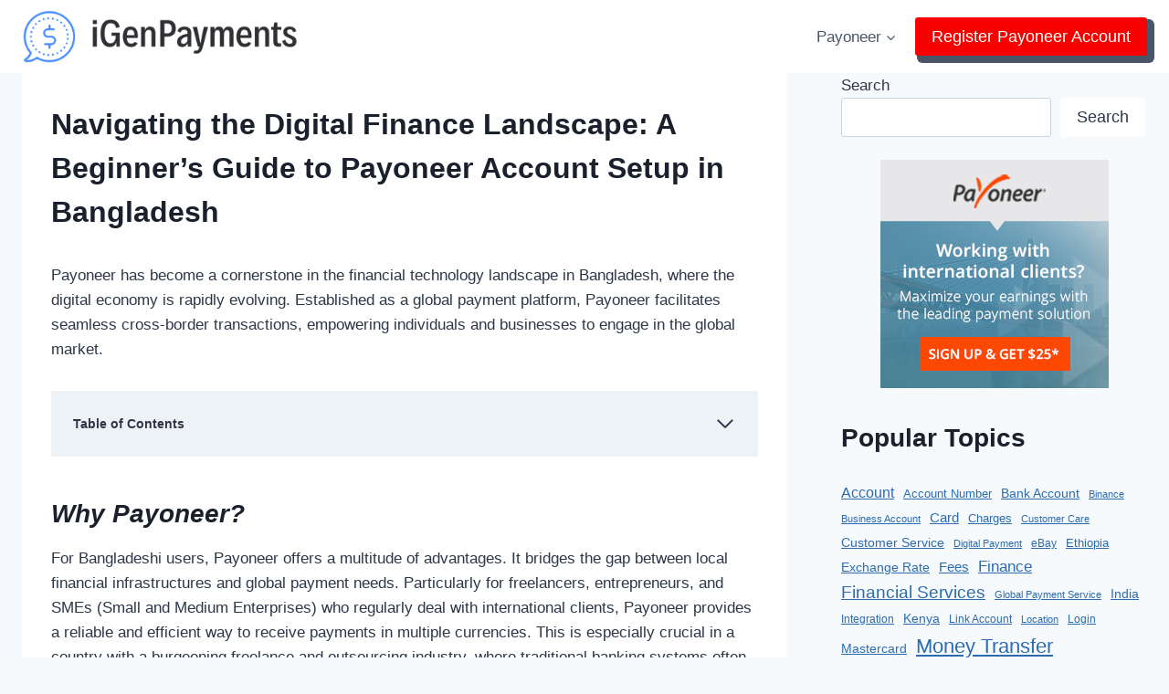

--- FILE ---
content_type: text/html; charset=UTF-8
request_url: https://igenpayments.com/payoneer-account-setup-bangladesh/
body_size: 21080
content:
<!doctype html>
<html lang="en-US" class="no-js" itemtype="https://schema.org/WebPage" itemscope>
<head>
	<meta charset="UTF-8">
	<meta name="viewport" content="width=device-width, initial-scale=1, minimum-scale=1">
	<meta name='robots' content='index, follow, max-image-preview:large, max-snippet:-1, max-video-preview:-1' />

	<!-- This site is optimized with the Yoast SEO plugin v26.8 - https://yoast.com/product/yoast-seo-wordpress/ -->
	<title>Navigating the Digital Finance Landscape: A Beginner&#039;s Guide to Payoneer Account Setup in Bangladesh - iGen Payments</title>
	<link rel="canonical" href="https://igenpayments.com/payoneer-account-setup-bangladesh/" />
	<meta property="og:locale" content="en_US" />
	<meta property="og:type" content="article" />
	<meta property="og:title" content="Navigating the Digital Finance Landscape: A Beginner&#039;s Guide to Payoneer Account Setup in Bangladesh - iGen Payments" />
	<meta property="og:description" content="Payoneer has become a cornerstone in the financial technology landscape in Bangladesh, where the digital economy is rapidly evolving. Established as a global payment platform, Payoneer facilitates seamless cross-border transactions, empowering individuals and businesses to engage in the global market. Why Payoneer? For Bangladeshi users, Payoneer offers a multitude of advantages. It bridges the gap..." />
	<meta property="og:url" content="https://igenpayments.com/payoneer-account-setup-bangladesh/" />
	<meta property="og:site_name" content="iGen Payments" />
	<meta property="article:modified_time" content="2024-01-12T18:50:24+00:00" />
	<meta property="og:image" content="https://igenpayments.com/wp-content/uploads/2024/01/payoneer-account-setup-bangladesh-scaled.jpg" />
	<meta property="og:image:width" content="2560" />
	<meta property="og:image:height" content="1442" />
	<meta property="og:image:type" content="image/jpeg" />
	<meta name="twitter:card" content="summary_large_image" />
	<meta name="twitter:label1" content="Est. reading time" />
	<meta name="twitter:data1" content="6 minutes" />
	<script type="application/ld+json" class="yoast-schema-graph">{"@context":"https://schema.org","@graph":[{"@type":["WebPage","FAQPage"],"@id":"https://igenpayments.com/payoneer-account-setup-bangladesh/","url":"https://igenpayments.com/payoneer-account-setup-bangladesh/","name":"Navigating the Digital Finance Landscape: A Beginner's Guide to Payoneer Account Setup in Bangladesh - iGen Payments","isPartOf":{"@id":"https://igenpayments.com/#website"},"primaryImageOfPage":{"@id":"https://igenpayments.com/payoneer-account-setup-bangladesh/#primaryimage"},"image":{"@id":"https://igenpayments.com/payoneer-account-setup-bangladesh/#primaryimage"},"thumbnailUrl":"https://igenpayments.com/wp-content/uploads/2024/01/payoneer-account-setup-bangladesh-scaled.jpg","datePublished":"2024-01-12T18:37:42+00:00","dateModified":"2024-01-12T18:50:24+00:00","breadcrumb":{"@id":"https://igenpayments.com/payoneer-account-setup-bangladesh/#breadcrumb"},"mainEntity":[{"@id":"https://igenpayments.com/payoneer-account-setup-bangladesh/#faq-question-1705085159533"},{"@id":"https://igenpayments.com/payoneer-account-setup-bangladesh/#faq-question-1705085187036"},{"@id":"https://igenpayments.com/payoneer-account-setup-bangladesh/#faq-question-1705085206223"},{"@id":"https://igenpayments.com/payoneer-account-setup-bangladesh/#faq-question-1705085216422"}],"inLanguage":"en-US","potentialAction":[{"@type":"ReadAction","target":["https://igenpayments.com/payoneer-account-setup-bangladesh/"]}]},{"@type":"ImageObject","inLanguage":"en-US","@id":"https://igenpayments.com/payoneer-account-setup-bangladesh/#primaryimage","url":"https://igenpayments.com/wp-content/uploads/2024/01/payoneer-account-setup-bangladesh-scaled.jpg","contentUrl":"https://igenpayments.com/wp-content/uploads/2024/01/payoneer-account-setup-bangladesh-scaled.jpg","width":2560,"height":1442,"caption":"Payoneer Account Setup in Bangladesh"},{"@type":"BreadcrumbList","@id":"https://igenpayments.com/payoneer-account-setup-bangladesh/#breadcrumb","itemListElement":[{"@type":"ListItem","position":1,"name":"Home","item":"https://igenpayments.com/"},{"@type":"ListItem","position":2,"name":"Navigating the Digital Finance Landscape: A Beginner&#8217;s Guide to Payoneer Account Setup in Bangladesh"}]},{"@type":"WebSite","@id":"https://igenpayments.com/#website","url":"https://igenpayments.com/","name":"iGen Payments","description":"","publisher":{"@id":"https://igenpayments.com/#organization"},"potentialAction":[{"@type":"SearchAction","target":{"@type":"EntryPoint","urlTemplate":"https://igenpayments.com/?s={search_term_string}"},"query-input":{"@type":"PropertyValueSpecification","valueRequired":true,"valueName":"search_term_string"}}],"inLanguage":"en-US"},{"@type":"Organization","@id":"https://igenpayments.com/#organization","name":"igenpayments","url":"https://igenpayments.com/","logo":{"@type":"ImageObject","inLanguage":"en-US","@id":"https://igenpayments.com/#/schema/logo/image/","url":"https://igenpayments.com/wp-content/uploads/2023/12/cropped-cover-1.png","contentUrl":"https://igenpayments.com/wp-content/uploads/2023/12/cropped-cover-1.png","width":512,"height":512,"caption":"igenpayments"},"image":{"@id":"https://igenpayments.com/#/schema/logo/image/"}},{"@type":"Question","@id":"https://igenpayments.com/payoneer-account-setup-bangladesh/#faq-question-1705085159533","position":1,"url":"https://igenpayments.com/payoneer-account-setup-bangladesh/#faq-question-1705085159533","name":"How long does it take to set up a Payoneer account in Bangladesh?","answerCount":1,"acceptedAnswer":{"@type":"Answer","text":"Typically, the account setup in Bangladesh and the verification process takes a few business days.","inLanguage":"en-US"},"inLanguage":"en-US"},{"@type":"Question","@id":"https://igenpayments.com/payoneer-account-setup-bangladesh/#faq-question-1705085187036","position":2,"url":"https://igenpayments.com/payoneer-account-setup-bangladesh/#faq-question-1705085187036","name":"Are there any fees associated with a Payoneer account in Bangladesh?","answerCount":1,"acceptedAnswer":{"@type":"Answer","text":"Payoneer charges fees for some transactions. It's essential to review their fee structure on their website.","inLanguage":"en-US"},"inLanguage":"en-US"},{"@type":"Question","@id":"https://igenpayments.com/payoneer-account-setup-bangladesh/#faq-question-1705085206223","position":3,"url":"https://igenpayments.com/payoneer-account-setup-bangladesh/#faq-question-1705085206223","name":"Is my money safe with Payoneer?","answerCount":1,"acceptedAnswer":{"@type":"Answer","text":"Yes, Payoneer is a regulated financial services company that takes your funds' security seriously.","inLanguage":"en-US"},"inLanguage":"en-US"},{"@type":"Question","@id":"https://igenpayments.com/payoneer-account-setup-bangladesh/#faq-question-1705085216422","position":4,"url":"https://igenpayments.com/payoneer-account-setup-bangladesh/#faq-question-1705085216422","name":"Can I withdraw money from any bank in Bangladesh?","answerCount":1,"acceptedAnswer":{"@type":"Answer","text":"Yes, you can withdraw to any local bank account that accepts international payments in Bangladesh.","inLanguage":"en-US"},"inLanguage":"en-US"}]}</script>
	<!-- / Yoast SEO plugin. -->


			<script>document.documentElement.classList.remove( 'no-js' );</script>
			<style id='wp-img-auto-sizes-contain-inline-css'>
img:is([sizes=auto i],[sizes^="auto," i]){contain-intrinsic-size:3000px 1500px}
/*# sourceURL=wp-img-auto-sizes-contain-inline-css */
</style>
<link rel='stylesheet' id='wp-block-library-css' href='https://igenpayments.com/wp-includes/css/dist/block-library/style.min.css?ver=6.9' media='all' />
<style id='wp-block-image-inline-css'>
.wp-block-image>a,.wp-block-image>figure>a{display:inline-block}.wp-block-image img{box-sizing:border-box;height:auto;max-width:100%;vertical-align:bottom}@media not (prefers-reduced-motion){.wp-block-image img.hide{visibility:hidden}.wp-block-image img.show{animation:show-content-image .4s}}.wp-block-image[style*=border-radius] img,.wp-block-image[style*=border-radius]>a{border-radius:inherit}.wp-block-image.has-custom-border img{box-sizing:border-box}.wp-block-image.aligncenter{text-align:center}.wp-block-image.alignfull>a,.wp-block-image.alignwide>a{width:100%}.wp-block-image.alignfull img,.wp-block-image.alignwide img{height:auto;width:100%}.wp-block-image .aligncenter,.wp-block-image .alignleft,.wp-block-image .alignright,.wp-block-image.aligncenter,.wp-block-image.alignleft,.wp-block-image.alignright{display:table}.wp-block-image .aligncenter>figcaption,.wp-block-image .alignleft>figcaption,.wp-block-image .alignright>figcaption,.wp-block-image.aligncenter>figcaption,.wp-block-image.alignleft>figcaption,.wp-block-image.alignright>figcaption{caption-side:bottom;display:table-caption}.wp-block-image .alignleft{float:left;margin:.5em 1em .5em 0}.wp-block-image .alignright{float:right;margin:.5em 0 .5em 1em}.wp-block-image .aligncenter{margin-left:auto;margin-right:auto}.wp-block-image :where(figcaption){margin-bottom:1em;margin-top:.5em}.wp-block-image.is-style-circle-mask img{border-radius:9999px}@supports ((-webkit-mask-image:none) or (mask-image:none)) or (-webkit-mask-image:none){.wp-block-image.is-style-circle-mask img{border-radius:0;-webkit-mask-image:url('data:image/svg+xml;utf8,<svg viewBox="0 0 100 100" xmlns="http://www.w3.org/2000/svg"><circle cx="50" cy="50" r="50"/></svg>');mask-image:url('data:image/svg+xml;utf8,<svg viewBox="0 0 100 100" xmlns="http://www.w3.org/2000/svg"><circle cx="50" cy="50" r="50"/></svg>');mask-mode:alpha;-webkit-mask-position:center;mask-position:center;-webkit-mask-repeat:no-repeat;mask-repeat:no-repeat;-webkit-mask-size:contain;mask-size:contain}}:root :where(.wp-block-image.is-style-rounded img,.wp-block-image .is-style-rounded img){border-radius:9999px}.wp-block-image figure{margin:0}.wp-lightbox-container{display:flex;flex-direction:column;position:relative}.wp-lightbox-container img{cursor:zoom-in}.wp-lightbox-container img:hover+button{opacity:1}.wp-lightbox-container button{align-items:center;backdrop-filter:blur(16px) saturate(180%);background-color:#5a5a5a40;border:none;border-radius:4px;cursor:zoom-in;display:flex;height:20px;justify-content:center;opacity:0;padding:0;position:absolute;right:16px;text-align:center;top:16px;width:20px;z-index:100}@media not (prefers-reduced-motion){.wp-lightbox-container button{transition:opacity .2s ease}}.wp-lightbox-container button:focus-visible{outline:3px auto #5a5a5a40;outline:3px auto -webkit-focus-ring-color;outline-offset:3px}.wp-lightbox-container button:hover{cursor:pointer;opacity:1}.wp-lightbox-container button:focus{opacity:1}.wp-lightbox-container button:focus,.wp-lightbox-container button:hover,.wp-lightbox-container button:not(:hover):not(:active):not(.has-background){background-color:#5a5a5a40;border:none}.wp-lightbox-overlay{box-sizing:border-box;cursor:zoom-out;height:100vh;left:0;overflow:hidden;position:fixed;top:0;visibility:hidden;width:100%;z-index:100000}.wp-lightbox-overlay .close-button{align-items:center;cursor:pointer;display:flex;justify-content:center;min-height:40px;min-width:40px;padding:0;position:absolute;right:calc(env(safe-area-inset-right) + 16px);top:calc(env(safe-area-inset-top) + 16px);z-index:5000000}.wp-lightbox-overlay .close-button:focus,.wp-lightbox-overlay .close-button:hover,.wp-lightbox-overlay .close-button:not(:hover):not(:active):not(.has-background){background:none;border:none}.wp-lightbox-overlay .lightbox-image-container{height:var(--wp--lightbox-container-height);left:50%;overflow:hidden;position:absolute;top:50%;transform:translate(-50%,-50%);transform-origin:top left;width:var(--wp--lightbox-container-width);z-index:9999999999}.wp-lightbox-overlay .wp-block-image{align-items:center;box-sizing:border-box;display:flex;height:100%;justify-content:center;margin:0;position:relative;transform-origin:0 0;width:100%;z-index:3000000}.wp-lightbox-overlay .wp-block-image img{height:var(--wp--lightbox-image-height);min-height:var(--wp--lightbox-image-height);min-width:var(--wp--lightbox-image-width);width:var(--wp--lightbox-image-width)}.wp-lightbox-overlay .wp-block-image figcaption{display:none}.wp-lightbox-overlay button{background:none;border:none}.wp-lightbox-overlay .scrim{background-color:#fff;height:100%;opacity:.9;position:absolute;width:100%;z-index:2000000}.wp-lightbox-overlay.active{visibility:visible}@media not (prefers-reduced-motion){.wp-lightbox-overlay.active{animation:turn-on-visibility .25s both}.wp-lightbox-overlay.active img{animation:turn-on-visibility .35s both}.wp-lightbox-overlay.show-closing-animation:not(.active){animation:turn-off-visibility .35s both}.wp-lightbox-overlay.show-closing-animation:not(.active) img{animation:turn-off-visibility .25s both}.wp-lightbox-overlay.zoom.active{animation:none;opacity:1;visibility:visible}.wp-lightbox-overlay.zoom.active .lightbox-image-container{animation:lightbox-zoom-in .4s}.wp-lightbox-overlay.zoom.active .lightbox-image-container img{animation:none}.wp-lightbox-overlay.zoom.active .scrim{animation:turn-on-visibility .4s forwards}.wp-lightbox-overlay.zoom.show-closing-animation:not(.active){animation:none}.wp-lightbox-overlay.zoom.show-closing-animation:not(.active) .lightbox-image-container{animation:lightbox-zoom-out .4s}.wp-lightbox-overlay.zoom.show-closing-animation:not(.active) .lightbox-image-container img{animation:none}.wp-lightbox-overlay.zoom.show-closing-animation:not(.active) .scrim{animation:turn-off-visibility .4s forwards}}@keyframes show-content-image{0%{visibility:hidden}99%{visibility:hidden}to{visibility:visible}}@keyframes turn-on-visibility{0%{opacity:0}to{opacity:1}}@keyframes turn-off-visibility{0%{opacity:1;visibility:visible}99%{opacity:0;visibility:visible}to{opacity:0;visibility:hidden}}@keyframes lightbox-zoom-in{0%{transform:translate(calc((-100vw + var(--wp--lightbox-scrollbar-width))/2 + var(--wp--lightbox-initial-left-position)),calc(-50vh + var(--wp--lightbox-initial-top-position))) scale(var(--wp--lightbox-scale))}to{transform:translate(-50%,-50%) scale(1)}}@keyframes lightbox-zoom-out{0%{transform:translate(-50%,-50%) scale(1);visibility:visible}99%{visibility:visible}to{transform:translate(calc((-100vw + var(--wp--lightbox-scrollbar-width))/2 + var(--wp--lightbox-initial-left-position)),calc(-50vh + var(--wp--lightbox-initial-top-position))) scale(var(--wp--lightbox-scale));visibility:hidden}}
/*# sourceURL=https://igenpayments.com/wp-includes/blocks/image/style.min.css */
</style>
<style id='wp-block-list-inline-css'>
ol,ul{box-sizing:border-box}:root :where(.wp-block-list.has-background){padding:1.25em 2.375em}
/*# sourceURL=https://igenpayments.com/wp-includes/blocks/list/style.min.css */
</style>
<style id='wp-block-search-inline-css'>
.wp-block-search__button{margin-left:10px;word-break:normal}.wp-block-search__button.has-icon{line-height:0}.wp-block-search__button svg{height:1.25em;min-height:24px;min-width:24px;width:1.25em;fill:currentColor;vertical-align:text-bottom}:where(.wp-block-search__button){border:1px solid #ccc;padding:6px 10px}.wp-block-search__inside-wrapper{display:flex;flex:auto;flex-wrap:nowrap;max-width:100%}.wp-block-search__label{width:100%}.wp-block-search.wp-block-search__button-only .wp-block-search__button{box-sizing:border-box;display:flex;flex-shrink:0;justify-content:center;margin-left:0;max-width:100%}.wp-block-search.wp-block-search__button-only .wp-block-search__inside-wrapper{min-width:0!important;transition-property:width}.wp-block-search.wp-block-search__button-only .wp-block-search__input{flex-basis:100%;transition-duration:.3s}.wp-block-search.wp-block-search__button-only.wp-block-search__searchfield-hidden,.wp-block-search.wp-block-search__button-only.wp-block-search__searchfield-hidden .wp-block-search__inside-wrapper{overflow:hidden}.wp-block-search.wp-block-search__button-only.wp-block-search__searchfield-hidden .wp-block-search__input{border-left-width:0!important;border-right-width:0!important;flex-basis:0;flex-grow:0;margin:0;min-width:0!important;padding-left:0!important;padding-right:0!important;width:0!important}:where(.wp-block-search__input){appearance:none;border:1px solid #949494;flex-grow:1;font-family:inherit;font-size:inherit;font-style:inherit;font-weight:inherit;letter-spacing:inherit;line-height:inherit;margin-left:0;margin-right:0;min-width:3rem;padding:8px;text-decoration:unset!important;text-transform:inherit}:where(.wp-block-search__button-inside .wp-block-search__inside-wrapper){background-color:#fff;border:1px solid #949494;box-sizing:border-box;padding:4px}:where(.wp-block-search__button-inside .wp-block-search__inside-wrapper) .wp-block-search__input{border:none;border-radius:0;padding:0 4px}:where(.wp-block-search__button-inside .wp-block-search__inside-wrapper) .wp-block-search__input:focus{outline:none}:where(.wp-block-search__button-inside .wp-block-search__inside-wrapper) :where(.wp-block-search__button){padding:4px 8px}.wp-block-search.aligncenter .wp-block-search__inside-wrapper{margin:auto}.wp-block[data-align=right] .wp-block-search.wp-block-search__button-only .wp-block-search__inside-wrapper{float:right}
/*# sourceURL=https://igenpayments.com/wp-includes/blocks/search/style.min.css */
</style>
<style id='wp-block-tag-cloud-inline-css'>
.wp-block-tag-cloud{box-sizing:border-box}.wp-block-tag-cloud.aligncenter{justify-content:center;text-align:center}.wp-block-tag-cloud a{display:inline-block;margin-right:5px}.wp-block-tag-cloud span{display:inline-block;margin-left:5px;text-decoration:none}:root :where(.wp-block-tag-cloud.is-style-outline){display:flex;flex-wrap:wrap;gap:1ch}:root :where(.wp-block-tag-cloud.is-style-outline a){border:1px solid;font-size:unset!important;margin-right:0;padding:1ch 2ch;text-decoration:none!important}
/*# sourceURL=https://igenpayments.com/wp-includes/blocks/tag-cloud/style.min.css */
</style>
<style id='global-styles-inline-css'>
:root{--wp--preset--aspect-ratio--square: 1;--wp--preset--aspect-ratio--4-3: 4/3;--wp--preset--aspect-ratio--3-4: 3/4;--wp--preset--aspect-ratio--3-2: 3/2;--wp--preset--aspect-ratio--2-3: 2/3;--wp--preset--aspect-ratio--16-9: 16/9;--wp--preset--aspect-ratio--9-16: 9/16;--wp--preset--color--black: #000000;--wp--preset--color--cyan-bluish-gray: #abb8c3;--wp--preset--color--white: #ffffff;--wp--preset--color--pale-pink: #f78da7;--wp--preset--color--vivid-red: #cf2e2e;--wp--preset--color--luminous-vivid-orange: #ff6900;--wp--preset--color--luminous-vivid-amber: #fcb900;--wp--preset--color--light-green-cyan: #7bdcb5;--wp--preset--color--vivid-green-cyan: #00d084;--wp--preset--color--pale-cyan-blue: #8ed1fc;--wp--preset--color--vivid-cyan-blue: #0693e3;--wp--preset--color--vivid-purple: #9b51e0;--wp--preset--color--theme-palette-1: var(--global-palette1);--wp--preset--color--theme-palette-2: var(--global-palette2);--wp--preset--color--theme-palette-3: var(--global-palette3);--wp--preset--color--theme-palette-4: var(--global-palette4);--wp--preset--color--theme-palette-5: var(--global-palette5);--wp--preset--color--theme-palette-6: var(--global-palette6);--wp--preset--color--theme-palette-7: var(--global-palette7);--wp--preset--color--theme-palette-8: var(--global-palette8);--wp--preset--color--theme-palette-9: var(--global-palette9);--wp--preset--color--theme-palette-10: var(--global-palette10);--wp--preset--color--theme-palette-11: var(--global-palette11);--wp--preset--color--theme-palette-12: var(--global-palette12);--wp--preset--color--theme-palette-13: var(--global-palette13);--wp--preset--color--theme-palette-14: var(--global-palette14);--wp--preset--color--theme-palette-15: var(--global-palette15);--wp--preset--gradient--vivid-cyan-blue-to-vivid-purple: linear-gradient(135deg,rgb(6,147,227) 0%,rgb(155,81,224) 100%);--wp--preset--gradient--light-green-cyan-to-vivid-green-cyan: linear-gradient(135deg,rgb(122,220,180) 0%,rgb(0,208,130) 100%);--wp--preset--gradient--luminous-vivid-amber-to-luminous-vivid-orange: linear-gradient(135deg,rgb(252,185,0) 0%,rgb(255,105,0) 100%);--wp--preset--gradient--luminous-vivid-orange-to-vivid-red: linear-gradient(135deg,rgb(255,105,0) 0%,rgb(207,46,46) 100%);--wp--preset--gradient--very-light-gray-to-cyan-bluish-gray: linear-gradient(135deg,rgb(238,238,238) 0%,rgb(169,184,195) 100%);--wp--preset--gradient--cool-to-warm-spectrum: linear-gradient(135deg,rgb(74,234,220) 0%,rgb(151,120,209) 20%,rgb(207,42,186) 40%,rgb(238,44,130) 60%,rgb(251,105,98) 80%,rgb(254,248,76) 100%);--wp--preset--gradient--blush-light-purple: linear-gradient(135deg,rgb(255,206,236) 0%,rgb(152,150,240) 100%);--wp--preset--gradient--blush-bordeaux: linear-gradient(135deg,rgb(254,205,165) 0%,rgb(254,45,45) 50%,rgb(107,0,62) 100%);--wp--preset--gradient--luminous-dusk: linear-gradient(135deg,rgb(255,203,112) 0%,rgb(199,81,192) 50%,rgb(65,88,208) 100%);--wp--preset--gradient--pale-ocean: linear-gradient(135deg,rgb(255,245,203) 0%,rgb(182,227,212) 50%,rgb(51,167,181) 100%);--wp--preset--gradient--electric-grass: linear-gradient(135deg,rgb(202,248,128) 0%,rgb(113,206,126) 100%);--wp--preset--gradient--midnight: linear-gradient(135deg,rgb(2,3,129) 0%,rgb(40,116,252) 100%);--wp--preset--font-size--small: var(--global-font-size-small);--wp--preset--font-size--medium: var(--global-font-size-medium);--wp--preset--font-size--large: var(--global-font-size-large);--wp--preset--font-size--x-large: 42px;--wp--preset--font-size--larger: var(--global-font-size-larger);--wp--preset--font-size--xxlarge: var(--global-font-size-xxlarge);--wp--preset--spacing--20: 0.44rem;--wp--preset--spacing--30: 0.67rem;--wp--preset--spacing--40: 1rem;--wp--preset--spacing--50: 1.5rem;--wp--preset--spacing--60: 2.25rem;--wp--preset--spacing--70: 3.38rem;--wp--preset--spacing--80: 5.06rem;--wp--preset--shadow--natural: 6px 6px 9px rgba(0, 0, 0, 0.2);--wp--preset--shadow--deep: 12px 12px 50px rgba(0, 0, 0, 0.4);--wp--preset--shadow--sharp: 6px 6px 0px rgba(0, 0, 0, 0.2);--wp--preset--shadow--outlined: 6px 6px 0px -3px rgb(255, 255, 255), 6px 6px rgb(0, 0, 0);--wp--preset--shadow--crisp: 6px 6px 0px rgb(0, 0, 0);}:where(.is-layout-flex){gap: 0.5em;}:where(.is-layout-grid){gap: 0.5em;}body .is-layout-flex{display: flex;}.is-layout-flex{flex-wrap: wrap;align-items: center;}.is-layout-flex > :is(*, div){margin: 0;}body .is-layout-grid{display: grid;}.is-layout-grid > :is(*, div){margin: 0;}:where(.wp-block-columns.is-layout-flex){gap: 2em;}:where(.wp-block-columns.is-layout-grid){gap: 2em;}:where(.wp-block-post-template.is-layout-flex){gap: 1.25em;}:where(.wp-block-post-template.is-layout-grid){gap: 1.25em;}.has-black-color{color: var(--wp--preset--color--black) !important;}.has-cyan-bluish-gray-color{color: var(--wp--preset--color--cyan-bluish-gray) !important;}.has-white-color{color: var(--wp--preset--color--white) !important;}.has-pale-pink-color{color: var(--wp--preset--color--pale-pink) !important;}.has-vivid-red-color{color: var(--wp--preset--color--vivid-red) !important;}.has-luminous-vivid-orange-color{color: var(--wp--preset--color--luminous-vivid-orange) !important;}.has-luminous-vivid-amber-color{color: var(--wp--preset--color--luminous-vivid-amber) !important;}.has-light-green-cyan-color{color: var(--wp--preset--color--light-green-cyan) !important;}.has-vivid-green-cyan-color{color: var(--wp--preset--color--vivid-green-cyan) !important;}.has-pale-cyan-blue-color{color: var(--wp--preset--color--pale-cyan-blue) !important;}.has-vivid-cyan-blue-color{color: var(--wp--preset--color--vivid-cyan-blue) !important;}.has-vivid-purple-color{color: var(--wp--preset--color--vivid-purple) !important;}.has-black-background-color{background-color: var(--wp--preset--color--black) !important;}.has-cyan-bluish-gray-background-color{background-color: var(--wp--preset--color--cyan-bluish-gray) !important;}.has-white-background-color{background-color: var(--wp--preset--color--white) !important;}.has-pale-pink-background-color{background-color: var(--wp--preset--color--pale-pink) !important;}.has-vivid-red-background-color{background-color: var(--wp--preset--color--vivid-red) !important;}.has-luminous-vivid-orange-background-color{background-color: var(--wp--preset--color--luminous-vivid-orange) !important;}.has-luminous-vivid-amber-background-color{background-color: var(--wp--preset--color--luminous-vivid-amber) !important;}.has-light-green-cyan-background-color{background-color: var(--wp--preset--color--light-green-cyan) !important;}.has-vivid-green-cyan-background-color{background-color: var(--wp--preset--color--vivid-green-cyan) !important;}.has-pale-cyan-blue-background-color{background-color: var(--wp--preset--color--pale-cyan-blue) !important;}.has-vivid-cyan-blue-background-color{background-color: var(--wp--preset--color--vivid-cyan-blue) !important;}.has-vivid-purple-background-color{background-color: var(--wp--preset--color--vivid-purple) !important;}.has-black-border-color{border-color: var(--wp--preset--color--black) !important;}.has-cyan-bluish-gray-border-color{border-color: var(--wp--preset--color--cyan-bluish-gray) !important;}.has-white-border-color{border-color: var(--wp--preset--color--white) !important;}.has-pale-pink-border-color{border-color: var(--wp--preset--color--pale-pink) !important;}.has-vivid-red-border-color{border-color: var(--wp--preset--color--vivid-red) !important;}.has-luminous-vivid-orange-border-color{border-color: var(--wp--preset--color--luminous-vivid-orange) !important;}.has-luminous-vivid-amber-border-color{border-color: var(--wp--preset--color--luminous-vivid-amber) !important;}.has-light-green-cyan-border-color{border-color: var(--wp--preset--color--light-green-cyan) !important;}.has-vivid-green-cyan-border-color{border-color: var(--wp--preset--color--vivid-green-cyan) !important;}.has-pale-cyan-blue-border-color{border-color: var(--wp--preset--color--pale-cyan-blue) !important;}.has-vivid-cyan-blue-border-color{border-color: var(--wp--preset--color--vivid-cyan-blue) !important;}.has-vivid-purple-border-color{border-color: var(--wp--preset--color--vivid-purple) !important;}.has-vivid-cyan-blue-to-vivid-purple-gradient-background{background: var(--wp--preset--gradient--vivid-cyan-blue-to-vivid-purple) !important;}.has-light-green-cyan-to-vivid-green-cyan-gradient-background{background: var(--wp--preset--gradient--light-green-cyan-to-vivid-green-cyan) !important;}.has-luminous-vivid-amber-to-luminous-vivid-orange-gradient-background{background: var(--wp--preset--gradient--luminous-vivid-amber-to-luminous-vivid-orange) !important;}.has-luminous-vivid-orange-to-vivid-red-gradient-background{background: var(--wp--preset--gradient--luminous-vivid-orange-to-vivid-red) !important;}.has-very-light-gray-to-cyan-bluish-gray-gradient-background{background: var(--wp--preset--gradient--very-light-gray-to-cyan-bluish-gray) !important;}.has-cool-to-warm-spectrum-gradient-background{background: var(--wp--preset--gradient--cool-to-warm-spectrum) !important;}.has-blush-light-purple-gradient-background{background: var(--wp--preset--gradient--blush-light-purple) !important;}.has-blush-bordeaux-gradient-background{background: var(--wp--preset--gradient--blush-bordeaux) !important;}.has-luminous-dusk-gradient-background{background: var(--wp--preset--gradient--luminous-dusk) !important;}.has-pale-ocean-gradient-background{background: var(--wp--preset--gradient--pale-ocean) !important;}.has-electric-grass-gradient-background{background: var(--wp--preset--gradient--electric-grass) !important;}.has-midnight-gradient-background{background: var(--wp--preset--gradient--midnight) !important;}.has-small-font-size{font-size: var(--wp--preset--font-size--small) !important;}.has-medium-font-size{font-size: var(--wp--preset--font-size--medium) !important;}.has-large-font-size{font-size: var(--wp--preset--font-size--large) !important;}.has-x-large-font-size{font-size: var(--wp--preset--font-size--x-large) !important;}
/*# sourceURL=global-styles-inline-css */
</style>

<style id='classic-theme-styles-inline-css'>
/*! This file is auto-generated */
.wp-block-button__link{color:#fff;background-color:#32373c;border-radius:9999px;box-shadow:none;text-decoration:none;padding:calc(.667em + 2px) calc(1.333em + 2px);font-size:1.125em}.wp-block-file__button{background:#32373c;color:#fff;text-decoration:none}
/*# sourceURL=/wp-includes/css/classic-themes.min.css */
</style>
<link rel='stylesheet' id='hashabr-block-style-css' href='https://igenpayments.com/wp-content/plugins/hashbar-wp-notification-bar/assets/css/block-style-index.css?ver=1.9.0' media='all' />
<link rel='stylesheet' id='hashbar-frontend-css' href='https://igenpayments.com/wp-content/plugins/hashbar-wp-notification-bar/assets/css/frontend.css?ver=1.9.0' media='all' />
<link rel='stylesheet' id='kadence-global-css' href='https://igenpayments.com/wp-content/themes/kadence/assets/css/global.min.css?ver=1.4.3' media='all' />
<style id='kadence-global-inline-css'>
/* Kadence Base CSS */
:root{--global-palette1:#2B6CB0;--global-palette2:#215387;--global-palette3:#1A202C;--global-palette4:#2D3748;--global-palette5:#4A5568;--global-palette6:#718096;--global-palette7:#EDF2F7;--global-palette8:#F7FAFC;--global-palette9:#ffffff;--global-palette10:oklch(from var(--global-palette1) calc(l + 0.10 * (1 - l)) calc(c * 1.00) calc(h + 180) / 100%);--global-palette11:#13612e;--global-palette12:#1159af;--global-palette13:#b82105;--global-palette14:#f7630c;--global-palette15:#f5a524;--global-palette9rgb:255, 255, 255;--global-palette-highlight:var(--global-palette1);--global-palette-highlight-alt:var(--global-palette2);--global-palette-highlight-alt2:var(--global-palette9);--global-palette-btn-bg:var(--global-palette1);--global-palette-btn-bg-hover:var(--global-palette2);--global-palette-btn:var(--global-palette9);--global-palette-btn-hover:var(--global-palette9);--global-palette-btn-sec-bg:var(--global-palette7);--global-palette-btn-sec-bg-hover:var(--global-palette2);--global-palette-btn-sec:var(--global-palette3);--global-palette-btn-sec-hover:var(--global-palette9);--global-body-font-family:-apple-system,BlinkMacSystemFont,"Segoe UI",Roboto,Oxygen-Sans,Ubuntu,Cantarell,"Helvetica Neue",sans-serif, "Apple Color Emoji", "Segoe UI Emoji", "Segoe UI Symbol";--global-heading-font-family:inherit;--global-primary-nav-font-family:inherit;--global-fallback-font:sans-serif;--global-display-fallback-font:sans-serif;--global-content-width:1290px;--global-content-wide-width:calc(1290px + 230px);--global-content-narrow-width:842px;--global-content-edge-padding:1.5rem;--global-content-boxed-padding:2rem;--global-calc-content-width:calc(1290px - var(--global-content-edge-padding) - var(--global-content-edge-padding) );--wp--style--global--content-size:var(--global-calc-content-width);}.wp-site-blocks{--global-vw:calc( 100vw - ( 0.5 * var(--scrollbar-offset)));}body{background:var(--global-palette8);}body, input, select, optgroup, textarea{font-weight:400;font-size:17px;line-height:1.6;font-family:var(--global-body-font-family);color:var(--global-palette4);}.content-bg, body.content-style-unboxed .site{background:var(--global-palette9);}h1,h2,h3,h4,h5,h6{font-family:var(--global-heading-font-family);}h1{font-weight:700;font-size:32px;line-height:1.5;color:var(--global-palette3);}h2{font-weight:700;font-size:28px;line-height:1.5;color:var(--global-palette3);}h3{font-weight:700;font-size:24px;line-height:1.5;color:var(--global-palette3);}h4{font-weight:700;font-size:22px;line-height:1.5;color:var(--global-palette4);}h5{font-weight:700;font-size:20px;line-height:1.5;color:var(--global-palette4);}h6{font-weight:700;font-size:18px;line-height:1.5;color:var(--global-palette5);}.entry-hero .kadence-breadcrumbs{max-width:1290px;}.site-container, .site-header-row-layout-contained, .site-footer-row-layout-contained, .entry-hero-layout-contained, .comments-area, .alignfull > .wp-block-cover__inner-container, .alignwide > .wp-block-cover__inner-container{max-width:var(--global-content-width);}.content-width-narrow .content-container.site-container, .content-width-narrow .hero-container.site-container{max-width:var(--global-content-narrow-width);}@media all and (min-width: 1520px){.wp-site-blocks .content-container  .alignwide{margin-left:-115px;margin-right:-115px;width:unset;max-width:unset;}}@media all and (min-width: 1102px){.content-width-narrow .wp-site-blocks .content-container .alignwide{margin-left:-130px;margin-right:-130px;width:unset;max-width:unset;}}.content-style-boxed .wp-site-blocks .entry-content .alignwide{margin-left:calc( -1 * var( --global-content-boxed-padding ) );margin-right:calc( -1 * var( --global-content-boxed-padding ) );}.content-area{margin-top:5rem;margin-bottom:5rem;}@media all and (max-width: 1024px){.content-area{margin-top:3rem;margin-bottom:3rem;}}@media all and (max-width: 767px){.content-area{margin-top:2rem;margin-bottom:2rem;}}@media all and (max-width: 1024px){:root{--global-content-boxed-padding:2rem;}}@media all and (max-width: 767px){:root{--global-content-boxed-padding:1.5rem;}}.entry-content-wrap{padding:2rem;}@media all and (max-width: 1024px){.entry-content-wrap{padding:2rem;}}@media all and (max-width: 767px){.entry-content-wrap{padding:1.5rem;}}.entry.single-entry{box-shadow:0px 15px 15px -10px rgba(0,0,0,0.05);}.entry.loop-entry{box-shadow:0px 15px 15px -10px rgba(0,0,0,0.05);}.loop-entry .entry-content-wrap{padding:2rem;}@media all and (max-width: 1024px){.loop-entry .entry-content-wrap{padding:2rem;}}@media all and (max-width: 767px){.loop-entry .entry-content-wrap{padding:1.5rem;}}.primary-sidebar.widget-area .widget{margin-bottom:1.5em;color:var(--global-palette4);}.primary-sidebar.widget-area .widget-title{font-weight:700;font-size:20px;line-height:1.5;color:var(--global-palette3);}button, .button, .wp-block-button__link, input[type="button"], input[type="reset"], input[type="submit"], .fl-button, .elementor-button-wrapper .elementor-button, .wc-block-components-checkout-place-order-button, .wc-block-cart__submit{box-shadow:0px 0px 0px -7px rgba(0,0,0,0);}button:hover, button:focus, button:active, .button:hover, .button:focus, .button:active, .wp-block-button__link:hover, .wp-block-button__link:focus, .wp-block-button__link:active, input[type="button"]:hover, input[type="button"]:focus, input[type="button"]:active, input[type="reset"]:hover, input[type="reset"]:focus, input[type="reset"]:active, input[type="submit"]:hover, input[type="submit"]:focus, input[type="submit"]:active, .elementor-button-wrapper .elementor-button:hover, .elementor-button-wrapper .elementor-button:focus, .elementor-button-wrapper .elementor-button:active, .wc-block-cart__submit:hover{box-shadow:0px 15px 25px -7px rgba(0,0,0,0.1);}.kb-button.kb-btn-global-outline.kb-btn-global-inherit{padding-top:calc(px - 2px);padding-right:calc(px - 2px);padding-bottom:calc(px - 2px);padding-left:calc(px - 2px);}@media all and (min-width: 1025px){.transparent-header .entry-hero .entry-hero-container-inner{padding-top:80px;}}@media all and (max-width: 1024px){.mobile-transparent-header .entry-hero .entry-hero-container-inner{padding-top:80px;}}@media all and (max-width: 767px){.mobile-transparent-header .entry-hero .entry-hero-container-inner{padding-top:80px;}}#kt-scroll-up-reader, #kt-scroll-up{border-radius:0px 0px 0px 0px;bottom:30px;font-size:1.2em;padding:0.4em 0.4em 0.4em 0.4em;}#kt-scroll-up-reader.scroll-up-side-right, #kt-scroll-up.scroll-up-side-right{right:30px;}#kt-scroll-up-reader.scroll-up-side-left, #kt-scroll-up.scroll-up-side-left{left:30px;}.entry-hero.page-hero-section .entry-header{min-height:200px;}.entry-author-style-center{padding-top:var(--global-md-spacing);border-top:1px solid var(--global-gray-500);}.entry-author-style-center .entry-author-avatar, .entry-meta .author-avatar{display:none;}.entry-author-style-normal .entry-author-profile{padding-left:0px;}#comments .comment-meta{margin-left:0px;}.loop-entry.type-post h2.entry-title{font-style:normal;font-size:1.23em;color:var(--global-palette4);}
/* Kadence Header CSS */
@media all and (max-width: 1024px){.mobile-transparent-header #masthead{position:absolute;left:0px;right:0px;z-index:100;}.kadence-scrollbar-fixer.mobile-transparent-header #masthead{right:var(--scrollbar-offset,0);}.mobile-transparent-header #masthead, .mobile-transparent-header .site-top-header-wrap .site-header-row-container-inner, .mobile-transparent-header .site-main-header-wrap .site-header-row-container-inner, .mobile-transparent-header .site-bottom-header-wrap .site-header-row-container-inner{background:transparent;}.site-header-row-tablet-layout-fullwidth, .site-header-row-tablet-layout-standard{padding:0px;}}@media all and (min-width: 1025px){.transparent-header #masthead{position:absolute;left:0px;right:0px;z-index:100;}.transparent-header.kadence-scrollbar-fixer #masthead{right:var(--scrollbar-offset,0);}.transparent-header #masthead, .transparent-header .site-top-header-wrap .site-header-row-container-inner, .transparent-header .site-main-header-wrap .site-header-row-container-inner, .transparent-header .site-bottom-header-wrap .site-header-row-container-inner{background:transparent;}}.site-branding a.brand img{max-width:302px;}.site-branding a.brand img.svg-logo-image{width:302px;}.site-branding{padding:0px 0px 0px 0px;}#masthead, #masthead .kadence-sticky-header.item-is-fixed:not(.item-at-start):not(.site-header-row-container):not(.site-main-header-wrap), #masthead .kadence-sticky-header.item-is-fixed:not(.item-at-start) > .site-header-row-container-inner{background:#ffffff;}.site-main-header-inner-wrap{min-height:80px;}.site-main-header-wrap.site-header-row-container.site-header-focus-item.site-header-row-layout-standard.kadence-sticky-header.item-is-fixed.item-is-stuck, .site-header-upper-inner-wrap.kadence-sticky-header.item-is-fixed.item-is-stuck, .site-header-inner-wrap.kadence-sticky-header.item-is-fixed.item-is-stuck, .site-top-header-wrap.site-header-row-container.site-header-focus-item.site-header-row-layout-standard.kadence-sticky-header.item-is-fixed.item-is-stuck, .site-bottom-header-wrap.site-header-row-container.site-header-focus-item.site-header-row-layout-standard.kadence-sticky-header.item-is-fixed.item-is-stuck{box-shadow:0px 0px 0px 0px rgba(0,0,0,0);}.header-navigation[class*="header-navigation-style-underline"] .header-menu-container.primary-menu-container>ul>li>a:after{width:calc( 100% - 1.2em);}.main-navigation .primary-menu-container > ul > li.menu-item > a{padding-left:calc(1.2em / 2);padding-right:calc(1.2em / 2);padding-top:0.6em;padding-bottom:0.6em;color:var(--global-palette5);}.main-navigation .primary-menu-container > ul > li.menu-item .dropdown-nav-special-toggle{right:calc(1.2em / 2);}.main-navigation .primary-menu-container > ul > li.menu-item > a:hover{color:var(--global-palette-highlight);}.main-navigation .primary-menu-container > ul > li.menu-item.current-menu-item > a{color:var(--global-palette3);}.header-navigation .header-menu-container ul ul.sub-menu, .header-navigation .header-menu-container ul ul.submenu{background:var(--global-palette3);box-shadow:0px 2px 13px 0px rgba(0,0,0,0.1);}.header-navigation .header-menu-container ul ul li.menu-item, .header-menu-container ul.menu > li.kadence-menu-mega-enabled > ul > li.menu-item > a{border-bottom:1px solid rgba(255,255,255,0.1);border-radius:0px 0px 0px 0px;}.header-navigation .header-menu-container ul ul li.menu-item > a{width:200px;padding-top:1em;padding-bottom:1em;color:var(--global-palette8);font-size:12px;}.header-navigation .header-menu-container ul ul li.menu-item > a:hover{color:var(--global-palette9);background:var(--global-palette4);border-radius:0px 0px 0px 0px;}.header-navigation .header-menu-container ul ul li.menu-item.current-menu-item > a{color:var(--global-palette9);background:var(--global-palette4);border-radius:0px 0px 0px 0px;}.mobile-toggle-open-container .menu-toggle-open, .mobile-toggle-open-container .menu-toggle-open:focus{color:var(--global-palette5);padding:0.4em 0.6em 0.4em 0.6em;font-size:14px;}.mobile-toggle-open-container .menu-toggle-open.menu-toggle-style-bordered{border:1px solid currentColor;}.mobile-toggle-open-container .menu-toggle-open .menu-toggle-icon{font-size:20px;}.mobile-toggle-open-container .menu-toggle-open:hover, .mobile-toggle-open-container .menu-toggle-open:focus-visible{color:var(--global-palette-highlight);}.mobile-navigation ul li{font-size:14px;}.mobile-navigation ul li a{padding-top:1em;padding-bottom:1em;}.mobile-navigation ul li > a, .mobile-navigation ul li.menu-item-has-children > .drawer-nav-drop-wrap{color:var(--global-palette8);}.mobile-navigation ul li.current-menu-item > a, .mobile-navigation ul li.current-menu-item.menu-item-has-children > .drawer-nav-drop-wrap{color:var(--global-palette-highlight);}.mobile-navigation ul li.menu-item-has-children .drawer-nav-drop-wrap, .mobile-navigation ul li:not(.menu-item-has-children) a{border-bottom:1px solid rgba(255,255,255,0.1);}.mobile-navigation:not(.drawer-navigation-parent-toggle-true) ul li.menu-item-has-children .drawer-nav-drop-wrap button{border-left:1px solid rgba(255,255,255,0.1);}#mobile-drawer .drawer-header .drawer-toggle{padding:0.6em 0.15em 0.6em 0.15em;font-size:24px;}#main-header .header-button{background:#f90000;box-shadow:5px 5px 0px 3px var(--global-palette5);}#main-header .header-button:hover{background:#a40000;box-shadow:5px 5px 0px 4px rgba(213,225,0,0.1);}
/* Kadence Footer CSS */
.site-middle-footer-wrap .site-footer-row-container-inner{background:#fffff1;}.site-middle-footer-inner-wrap{padding-top:30px;padding-bottom:30px;grid-column-gap:30px;grid-row-gap:30px;}.site-middle-footer-inner-wrap .widget{margin-bottom:30px;}.site-middle-footer-inner-wrap .site-footer-section:not(:last-child):after{right:calc(-30px / 2);}.site-bottom-footer-wrap .site-footer-row-container-inner{background:var(--global-palette8);}.site-bottom-footer-inner-wrap{padding-top:30px;padding-bottom:30px;grid-column-gap:30px;}.site-bottom-footer-inner-wrap .widget{margin-bottom:30px;}.site-bottom-footer-inner-wrap .site-footer-section:not(:last-child):after{right:calc(-30px / 2);}
/*# sourceURL=kadence-global-inline-css */
</style>
<link rel='stylesheet' id='kadence-simplelightbox-css-css' href='https://igenpayments.com/wp-content/themes/kadence/assets/css/simplelightbox.min.css?ver=1.4.3' media='all' />
<link rel='stylesheet' id='kadence-blocks-tableofcontents-css' href='https://igenpayments.com/wp-content/plugins/kadence-blocks/dist/style-blocks-tableofcontents.css?ver=3.6.1' media='all' />
<style id='kadence-blocks-global-variables-inline-css'>
:root {--global-kb-font-size-sm:clamp(0.8rem, 0.73rem + 0.217vw, 0.9rem);--global-kb-font-size-md:clamp(1.1rem, 0.995rem + 0.326vw, 1.25rem);--global-kb-font-size-lg:clamp(1.75rem, 1.576rem + 0.543vw, 2rem);--global-kb-font-size-xl:clamp(2.25rem, 1.728rem + 1.63vw, 3rem);--global-kb-font-size-xxl:clamp(2.5rem, 1.456rem + 3.26vw, 4rem);--global-kb-font-size-xxxl:clamp(2.75rem, 0.489rem + 7.065vw, 6rem);}
/*# sourceURL=kadence-blocks-global-variables-inline-css */
</style>
<style id='kadence_blocks_css-inline-css'>
.kb-table-of-content-nav.kb-table-of-content-id1932_8b5e63-a7 .kb-table-of-content-wrap{background-color:var(--global-palette7, #EDF2F7);}.kb-table-of-content-nav.kb-table-of-content-id1932_8b5e63-a7 .kb-table-of-contents-title{font-size:var(--global-kb-font-size-sm, 0.9rem);}.kb-table-of-content-nav.kb-table-of-content-id1932_8b5e63-a7 .kb-table-of-content-wrap .kb-table-of-content-list{font-size:var(--global-kb-font-size-sm, 0.9rem);}.kb-table-of-content-nav.kb-table-of-content-id1932_8b5e63-a7 .kb-toggle-icon-style-basiccircle .kb-table-of-contents-icon-trigger:after, .kb-table-of-content-nav.kb-table-of-content-id1932_8b5e63-a7 .kb-toggle-icon-style-basiccircle .kb-table-of-contents-icon-trigger:before, .kb-table-of-content-nav.kb-table-of-content-id1932_8b5e63-a7 .kb-toggle-icon-style-arrowcircle .kb-table-of-contents-icon-trigger:after, .kb-table-of-content-nav.kb-table-of-content-id1932_8b5e63-a7 .kb-toggle-icon-style-arrowcircle .kb-table-of-contents-icon-trigger:before, .kb-table-of-content-nav.kb-table-of-content-id1932_8b5e63-a7 .kb-toggle-icon-style-xclosecircle .kb-table-of-contents-icon-trigger:after, .kb-table-of-content-nav.kb-table-of-content-id1932_8b5e63-a7 .kb-toggle-icon-style-xclosecircle .kb-table-of-contents-icon-trigger:before{background-color:var(--global-palette7, #EDF2F7);}
/*# sourceURL=kadence_blocks_css-inline-css */
</style>
<link rel='stylesheet' id='wp-block-paragraph-css' href='https://igenpayments.com/wp-includes/blocks/paragraph/style.min.css?ver=6.9' media='all' />
<link rel='stylesheet' id='wp-block-heading-css' href='https://igenpayments.com/wp-includes/blocks/heading/style.min.css?ver=6.9' media='all' />
<script src="https://igenpayments.com/wp-includes/js/jquery/jquery.min.js?ver=3.7.1" id="jquery-core-js"></script>
<script src="https://igenpayments.com/wp-includes/js/jquery/jquery-migrate.min.js?ver=3.4.1" id="jquery-migrate-js"></script>
<script id="hashbar-frontend-js-extra">
var hashbar_localize = {"dont_show_bar_after_close":"","notification_display_time":"400","bar_keep_closed":"","cookies_expire_time":"","cookies_expire_type":""};
//# sourceURL=hashbar-frontend-js-extra
</script>
<script src="https://igenpayments.com/wp-content/plugins/hashbar-wp-notification-bar/assets/js/frontend.js?ver=1.9.0" id="hashbar-frontend-js"></script>
<script src="https://igenpayments.com/wp-content/plugins/hashbar-wp-notification-bar/assets/js/js.cookie.min.js?ver=1.9.0" id="js-cookie-js"></script>
<link rel="preload" id="kadence-header-preload" href="https://igenpayments.com/wp-content/themes/kadence/assets/css/header.min.css?ver=1.4.3" as="style">
<link rel="preload" id="kadence-content-preload" href="https://igenpayments.com/wp-content/themes/kadence/assets/css/content.min.css?ver=1.4.3" as="style">
<link rel="preload" id="kadence-sidebar-preload" href="https://igenpayments.com/wp-content/themes/kadence/assets/css/sidebar.min.css?ver=1.4.3" as="style">
<link rel="preload" id="kadence-footer-preload" href="https://igenpayments.com/wp-content/themes/kadence/assets/css/footer.min.css?ver=1.4.3" as="style">
<link rel="icon" href="https://igenpayments.com/wp-content/uploads/2023/12/cropped-cover-1-32x32.png" sizes="32x32" />
<link rel="icon" href="https://igenpayments.com/wp-content/uploads/2023/12/cropped-cover-1-192x192.png" sizes="192x192" />
<link rel="apple-touch-icon" href="https://igenpayments.com/wp-content/uploads/2023/12/cropped-cover-1-180x180.png" />
<meta name="msapplication-TileImage" content="https://igenpayments.com/wp-content/uploads/2023/12/cropped-cover-1-270x270.png" />
		<style id="wp-custom-css">
			.hthb-row {
    padding: 10px;
}		</style>
		</head>

<body class="wp-singular page-template-default page page-id-1932 wp-custom-logo wp-embed-responsive wp-theme-kadence footer-on-bottom hide-focus-outline link-style-standard has-sidebar content-title-style-normal content-width-normal content-style-boxed content-vertical-padding-hide non-transparent-header mobile-non-transparent-header">
<div id="wrapper" class="site wp-site-blocks">
			<a class="skip-link screen-reader-text scroll-ignore" href="#main">Skip to content</a>
		<link rel='stylesheet' id='kadence-header-css' href='https://igenpayments.com/wp-content/themes/kadence/assets/css/header.min.css?ver=1.4.3' media='all' />
<header id="masthead" class="site-header" role="banner" itemtype="https://schema.org/WPHeader" itemscope>
	<div id="main-header" class="site-header-wrap">
		<div class="site-header-inner-wrap">
			<div class="site-header-upper-wrap">
				<div class="site-header-upper-inner-wrap">
					<div class="site-main-header-wrap site-header-row-container site-header-focus-item site-header-row-layout-standard kadence-sticky-header" data-section="kadence_customizer_header_main" data-shrink="false" data-reveal-scroll-up="false">
	<div class="site-header-row-container-inner">
				<div class="site-container">
			<div class="site-main-header-inner-wrap site-header-row site-header-row-has-sides site-header-row-no-center">
									<div class="site-header-main-section-left site-header-section site-header-section-left">
						<div class="site-header-item site-header-focus-item" data-section="title_tagline">
	<div class="site-branding branding-layout-standard site-brand-logo-only"><a class="brand has-logo-image" href="https://igenpayments.com/" rel="home"><img width="2374" height="476" src="https://igenpayments.com/wp-content/uploads/2023/12/cropped-cover.png" class="custom-logo" alt="iGen Payments" decoding="async" fetchpriority="high" srcset="https://igenpayments.com/wp-content/uploads/2023/12/cropped-cover.png 2374w, https://igenpayments.com/wp-content/uploads/2023/12/cropped-cover-300x60.png 300w, https://igenpayments.com/wp-content/uploads/2023/12/cropped-cover-1024x205.png 1024w, https://igenpayments.com/wp-content/uploads/2023/12/cropped-cover-768x154.png 768w, https://igenpayments.com/wp-content/uploads/2023/12/cropped-cover-1536x308.png 1536w, https://igenpayments.com/wp-content/uploads/2023/12/cropped-cover-2048x411.png 2048w" sizes="(max-width: 2374px) 100vw, 2374px" /></a></div></div><!-- data-section="title_tagline" -->
					</div>
																	<div class="site-header-main-section-right site-header-section site-header-section-right">
						<div class="site-header-item site-header-focus-item site-header-item-main-navigation header-navigation-layout-stretch-false header-navigation-layout-fill-stretch-false" data-section="kadence_customizer_primary_navigation">
		<nav id="site-navigation" class="main-navigation header-navigation hover-to-open nav--toggle-sub header-navigation-style-standard header-navigation-dropdown-animation-none" role="navigation" aria-label="Primary">
			<div class="primary-menu-container header-menu-container">
	<ul id="primary-menu" class="menu"><li id="menu-item-1873" class="menu-item menu-item-type-taxonomy menu-item-object-category menu-item-has-children menu-item-1873"><a href="https://igenpayments.com/payoneer/"><span class="nav-drop-title-wrap">Payoneer<span class="dropdown-nav-toggle"><span class="kadence-svg-iconset svg-baseline"><svg aria-hidden="true" class="kadence-svg-icon kadence-arrow-down-svg" fill="currentColor" version="1.1" xmlns="http://www.w3.org/2000/svg" width="24" height="24" viewBox="0 0 24 24"><title>Expand</title><path d="M5.293 9.707l6 6c0.391 0.391 1.024 0.391 1.414 0l6-6c0.391-0.391 0.391-1.024 0-1.414s-1.024-0.391-1.414 0l-5.293 5.293-5.293-5.293c-0.391-0.391-1.024-0.391-1.414 0s-0.391 1.024 0 1.414z"></path>
				</svg></span></span></span></a>
<ul class="sub-menu">
	<li id="menu-item-1874" class="menu-item menu-item-type-taxonomy menu-item-object-category menu-item-1874"><a href="https://igenpayments.com/payoneer/common/">Common</a></li>
	<li id="menu-item-1875" class="menu-item menu-item-type-taxonomy menu-item-object-category menu-item-1875"><a href="https://igenpayments.com/payoneer/pakistan/">Pakistan</a></li>
	<li id="menu-item-1876" class="menu-item menu-item-type-taxonomy menu-item-object-category menu-item-1876"><a href="https://igenpayments.com/payoneer/nigeria/">Nigeria</a></li>
	<li id="menu-item-1877" class="menu-item menu-item-type-taxonomy menu-item-object-category menu-item-1877"><a href="https://igenpayments.com/payoneer/bangladesh/">Bangladesh</a></li>
	<li id="menu-item-1878" class="menu-item menu-item-type-taxonomy menu-item-object-category menu-item-1878"><a href="https://igenpayments.com/payoneer/india/">India</a></li>
	<li id="menu-item-1879" class="menu-item menu-item-type-taxonomy menu-item-object-category menu-item-1879"><a href="https://igenpayments.com/payoneer/sri-lanka/">Sri Lanka</a></li>
	<li id="menu-item-1880" class="menu-item menu-item-type-taxonomy menu-item-object-category menu-item-1880"><a href="https://igenpayments.com/payoneer/kenya/">Kenya</a></li>
	<li id="menu-item-1881" class="menu-item menu-item-type-taxonomy menu-item-object-category menu-item-1881"><a href="https://igenpayments.com/payoneer/ethiopia/">Ethiopia</a></li>
	<li id="menu-item-1882" class="menu-item menu-item-type-taxonomy menu-item-object-category menu-item-1882"><a href="https://igenpayments.com/payoneer/philippines/">Philippines</a></li>
</ul>
</li>
</ul>		</div>
	</nav><!-- #site-navigation -->
	</div><!-- data-section="primary_navigation" -->
<div class="site-header-item site-header-focus-item" data-section="kadence_customizer_header_button">
	<div class="header-button-wrap"><div class="header-button-inner-wrap"><a href="https://igenpayments.com/go-payoneer" target="_self" rel="nofollow" class="button header-button button-size-medium button-style-filled">Register Payoneer Account</a></div></div></div><!-- data-section="header_button" -->
					</div>
							</div>
		</div>
	</div>
</div>
				</div>
			</div>
					</div>
	</div>
	
<div id="mobile-header" class="site-mobile-header-wrap">
	<div class="site-header-inner-wrap">
		<div class="site-header-upper-wrap">
			<div class="site-header-upper-inner-wrap">
			<div class="site-main-header-wrap site-header-focus-item site-header-row-layout-standard site-header-row-tablet-layout-default site-header-row-mobile-layout-default ">
	<div class="site-header-row-container-inner">
		<div class="site-container">
			<div class="site-main-header-inner-wrap site-header-row site-header-row-has-sides site-header-row-no-center">
									<div class="site-header-main-section-left site-header-section site-header-section-left">
						<div class="site-header-item site-header-focus-item" data-section="title_tagline">
	<div class="site-branding mobile-site-branding branding-layout-standard branding-tablet-layout-inherit site-brand-logo-only branding-mobile-layout-inherit"><a class="brand has-logo-image" href="https://igenpayments.com/" rel="home"><img width="2374" height="476" src="https://igenpayments.com/wp-content/uploads/2023/12/cropped-cover.png" class="custom-logo" alt="iGen Payments" decoding="async" srcset="https://igenpayments.com/wp-content/uploads/2023/12/cropped-cover.png 2374w, https://igenpayments.com/wp-content/uploads/2023/12/cropped-cover-300x60.png 300w, https://igenpayments.com/wp-content/uploads/2023/12/cropped-cover-1024x205.png 1024w, https://igenpayments.com/wp-content/uploads/2023/12/cropped-cover-768x154.png 768w, https://igenpayments.com/wp-content/uploads/2023/12/cropped-cover-1536x308.png 1536w, https://igenpayments.com/wp-content/uploads/2023/12/cropped-cover-2048x411.png 2048w" sizes="(max-width: 2374px) 100vw, 2374px" /></a></div></div><!-- data-section="title_tagline" -->
					</div>
																	<div class="site-header-main-section-right site-header-section site-header-section-right">
						<div class="site-header-item site-header-focus-item site-header-item-navgation-popup-toggle" data-section="kadence_customizer_mobile_trigger">
		<div class="mobile-toggle-open-container">
						<button id="mobile-toggle" class="menu-toggle-open drawer-toggle menu-toggle-style-default" aria-label="Open menu" data-toggle-target="#mobile-drawer" data-toggle-body-class="showing-popup-drawer-from-right" aria-expanded="false" data-set-focus=".menu-toggle-close"
					>
						<span class="menu-toggle-icon"><span class="kadence-svg-iconset"><svg aria-hidden="true" class="kadence-svg-icon kadence-menu-svg" fill="currentColor" version="1.1" xmlns="http://www.w3.org/2000/svg" width="24" height="24" viewBox="0 0 24 24"><title>Toggle Menu</title><path d="M3 13h18c0.552 0 1-0.448 1-1s-0.448-1-1-1h-18c-0.552 0-1 0.448-1 1s0.448 1 1 1zM3 7h18c0.552 0 1-0.448 1-1s-0.448-1-1-1h-18c-0.552 0-1 0.448-1 1s0.448 1 1 1zM3 19h18c0.552 0 1-0.448 1-1s-0.448-1-1-1h-18c-0.552 0-1 0.448-1 1s0.448 1 1 1z"></path>
				</svg></span></span>
		</button>
	</div>
	</div><!-- data-section="mobile_trigger" -->
					</div>
							</div>
		</div>
	</div>
</div>
			</div>
		</div>
			</div>
</div>
</header><!-- #masthead -->

	<main id="inner-wrap" class="wrap kt-clear" role="main">
		<link rel='stylesheet' id='kadence-content-css' href='https://igenpayments.com/wp-content/themes/kadence/assets/css/content.min.css?ver=1.4.3' media='all' />
<div id="primary" class="content-area">
	<div class="content-container site-container">
		<div id="main" class="site-main">
						<div class="content-wrap">
				<article id="post-1932" class="entry content-bg single-entry post-footer-area-boxed post-1932 page type-page status-publish has-post-thumbnail hentry">
	<div class="entry-content-wrap">
		<header class="entry-header page-title title-align-left title-tablet-align-inherit title-mobile-align-inherit">
	<h1 class="entry-title">Navigating the Digital Finance Landscape: A Beginner&#8217;s Guide to Payoneer Account Setup in Bangladesh</h1></header><!-- .entry-header -->

<div class="entry-content single-content">
	
<p>Payoneer has become a cornerstone in the financial technology landscape in Bangladesh, where the digital economy is rapidly evolving. Established as a global payment platform, Payoneer facilitates seamless cross-border transactions, empowering individuals and businesses to engage in the global market.</p>


<nav class="wp-block-kadence-tableofcontents kb-table-of-content-nav kb-table-of-content-id1932_8b5e63-a7 kb-collapsible-toc kb-toc-toggle-hidden" role="navigation" aria-label="Table of Contents"><div class="kb-table-of-content-wrap"><div class="kb-table-of-contents-title-wrap kb-toggle-icon-style-arrow"><button class="kb-table-of-contents-title-btn kb-table-of-contents-toggle" aria-expanded="false" aria-label="Expand Table of Contents"><span class="kb-table-of-contents-title">Table of Contents</span><span class="kb-table-of-contents-icon-trigger"></span></button></div><ul class="kb-table-of-content-list kb-table-of-content-list-columns-2 kb-table-of-content-list-style-disc kb-table-of-content-link-style-underline"><li><a class="kb-table-of-contents__entry" href="#why-payoneer">Why Payoneer?</a></li><li><a class="kb-table-of-contents__entry" href="#empowering-the-local-economy">Empowering the Local Economy</a></li><li><a class="kb-table-of-contents__entry" href="#enhancing-digital-literacy-and-financial-autonomy">Enhancing Digital Literacy and Financial Autonomy</a></li><li><a class="kb-table-of-contents__entry" href="#eligibility-and-required-documentation">Eligibility and Required Documentation</a><ul class="kb-table-of-contents-list-sub"><li><a class="kb-table-of-contents__entry" href="#eligibility-criteria">Eligibility Criteria:</a></li><li><a class="kb-table-of-contents__entry" href="#required-documentation">Required Documentation:</a></li></ul></li><li><a class="kb-table-of-contents__entry" href="#stepbystep-account-setup-process">Step-by-Step Account Setup Process</a></li><li><a class="kb-table-of-contents__entry" href="#linking-bank-accounts-and-verifying-identity">Linking Bank Accounts and Verifying Identity</a><ul class="kb-table-of-contents-list-sub"><li><a class="kb-table-of-contents__entry" href="#linking-your-bank-account">Linking Your Bank Account:</a></li><li><a class="kb-table-of-contents__entry" href="#verifying-your-identity">Verifying Your Identity:</a></li></ul></li><li><a class="kb-table-of-contents__entry" href="#maximizing-benefits-and-common-faqs">Maximizing Benefits and Common FAQs</a><ul class="kb-table-of-contents-list-sub"><li><a class="kb-table-of-contents__entry" href="#maximizing-benefits">Maximizing Benefits:</a></li><li><a class="kb-table-of-contents__entry" href="#common-faqs">Common FAQs:</a></li></ul></li></ul></div></nav>


<h2 class="wp-block-heading"><em>Why Payoneer?</em></h2>



<p>For Bangladeshi users, Payoneer offers a multitude of advantages. It bridges the gap between local financial infrastructures and global payment needs. Particularly for freelancers, entrepreneurs, and SMEs (Small and Medium Enterprises) who regularly deal with international clients, Payoneer provides a reliable and efficient way to receive payments in multiple currencies. This is especially crucial in a country with a burgeoning freelance and outsourcing industry, where traditional banking systems often fail to meet the dynamic demands of global e-commerce and online services.</p>



<figure class="wp-block-image alignwide size-full"><img decoding="async" width="2560" height="1442" src="https://igenpayments.com/wp-content/uploads/2024/01/payoneer-account-setup-bangladesh-scaled.jpg" alt="Payoneer Account Setup in Bangladesh" class="wp-image-1935" srcset="https://igenpayments.com/wp-content/uploads/2024/01/payoneer-account-setup-bangladesh-scaled.jpg 2560w, https://igenpayments.com/wp-content/uploads/2024/01/payoneer-account-setup-bangladesh-300x169.jpg 300w, https://igenpayments.com/wp-content/uploads/2024/01/payoneer-account-setup-bangladesh-1024x577.jpg 1024w, https://igenpayments.com/wp-content/uploads/2024/01/payoneer-account-setup-bangladesh-768x433.jpg 768w, https://igenpayments.com/wp-content/uploads/2024/01/payoneer-account-setup-bangladesh-1536x865.jpg 1536w, https://igenpayments.com/wp-content/uploads/2024/01/payoneer-account-setup-bangladesh-2048x1154.jpg 2048w" sizes="(max-width: 2560px) 100vw, 2560px" /></figure>



<h2 class="wp-block-heading"><em>Empowering the Local Economy</em></h2>



<p>Payoneer&#8217;s impact on the Bangladeshi economy is profound. It simplifies receiving payments from abroad and ensures quicker access to funds with lower transaction fees than traditional banks. This efficiency translates into increased earnings for local businesses and freelancers, fostering growth and sustainability in the digital sector. Moreover, Payoneer&#8217;s presence in Bangladesh encourages financial inclusion, allowing more people to participate in the global digital economy, irrespective of their geographical location.</p>



<figure class="wp-block-image alignwide size-full"><img loading="lazy" decoding="async" width="1792" height="1024" src="https://igenpayments.com/wp-content/uploads/2024/01/digital-finance-bangladesh-payoneer.jpg" alt="Integration of Digital Finance in Bangladesh, blending traditional and modern technological elements" class="wp-image-1937" srcset="https://igenpayments.com/wp-content/uploads/2024/01/digital-finance-bangladesh-payoneer.jpg 1792w, https://igenpayments.com/wp-content/uploads/2024/01/digital-finance-bangladesh-payoneer-300x171.jpg 300w, https://igenpayments.com/wp-content/uploads/2024/01/digital-finance-bangladesh-payoneer-1024x585.jpg 1024w, https://igenpayments.com/wp-content/uploads/2024/01/digital-finance-bangladesh-payoneer-768x439.jpg 768w, https://igenpayments.com/wp-content/uploads/2024/01/digital-finance-bangladesh-payoneer-1536x878.jpg 1536w" sizes="auto, (max-width: 1792px) 100vw, 1792px" /></figure>



<h2 class="wp-block-heading"><em>Enhancing Digital Literacy and Financial Autonomy</em></h2>



<p>The platform plays a significant role in enhancing digital literacy among its users. Payoneer educates its users about digital finance management by offering a user-friendly interface and robust customer support. This education is crucial for building financial autonomy and confidence among Bangladeshi users, especially those new to digital transactions.</p>



<h2 class="wp-block-heading"><strong>Eligibility and Required Documentation</strong></h2>



<p>Before setting up a Payoneer account in Bangladesh, it&#8217;s essential to understand the eligibility criteria and the documentation required. This ensures a smooth setup process and helps avoid any potential hurdles.</p>



<h3 class="wp-block-heading"><em>Eligibility Criteria:</em></h3>



<p>To be eligible for a Payoneer account in Bangladesh, applicants must:</p>



<ol class="wp-block-list">
<li><strong>Be at least 18 years old:</strong>&nbsp;This age requirement is in place to ensure that users can legally enter into a contract.</li>



<li><strong>A valid email address</strong>&nbsp;is essential for account communication and notifications.</li>



<li><strong>Possess a government-issued ID:</strong>&nbsp;A national ID card, passport, or driver&#8217;s license is required for identity verification.</li>
</ol>



<h3 class="wp-block-heading"><em>Required Documentation:</em></h3>



<p>The documentation process is straightforward but crucial for verifying and securing your account. The following documents are required:</p>



<ol class="wp-block-list">
<li><strong>Government-issued ID:</strong>&nbsp;A clear, legible copy of your national ID card, passport, or driver&#8217;s license. This is used to verify your identity.</li>



<li><strong>Proof of address:</strong>&nbsp;A utility bill, bank statement, or any official document with your name and address. This is required to confirm your location.</li>



<li><strong>Bank account details:</strong>&nbsp;To withdraw funds from your Payoneer account, you must provide your local bank account details in Bangladesh.</li>
</ol>



<p>It&#8217;s crucial to ensure that all provided documents are current and valid. Any discrepancy or outdated information can ensure the account setup process is completed on time.</p>



<p>By fulfilling these eligibility criteria and preparing the necessary documents, you&#8217;ll be well on your way to setting up your Payoneer account in Bangladesh, opening doors to a world of global financial opportunities.</p>



<h2 class="wp-block-heading"><strong>Step-by-Step Account Setup Process</strong></h2>



<p>Setting up a Payoneer account in Bangladesh is a straightforward process. Here&#8217;s a step-by-step guide to help you through it:</p>



<ol class="wp-block-list">
<li><strong>Visit the Payoneer Website:</strong>&nbsp;Start by navigating to Payoneer&#8217;s official website. Look for the &#8216;Sign Up&#8217; or &#8216;Register&#8217; option.</li>



<li><strong>Choose Account Type:</strong>&nbsp;You&#8217;ll be prompted to choose between an individual or a business account. Select the one that best suits your needs.</li>



<li><strong>Fill in Personal Details:</strong>&nbsp;Enter your name, email address, and date of birth as they appear on your government-issued ID.</li>



<li><strong>Provide Contact Information:</strong>&nbsp;Input your address and phone number. Ensure this information is accurate for successful account verification.</li>



<li><strong>Create Login Details:</strong>&nbsp;Choose a username, password, and a security question. Remember to create a strong password for added security.</li>



<li><strong>Enter Bank Account Details:</strong>&nbsp;Provide your local bank account details. This is necessary for withdrawing funds from your Payoneer account.</li>



<li><strong>Submit Required Documents:</strong>&nbsp;Upload clear copies of your government-issued ID and proof of address as per the earlier section.</li>



<li><strong>Complete the Verification Process:</strong>&nbsp;Payoneer will review your application. This process may take a few days. Once verified, you&#8217;ll receive an email confirmation.</li>



<li><strong>Activate Your Account:</strong>&nbsp;Follow the instructions in the confirmation email to activate your account. You may need to complete additional steps, like verifying your email address or phone number.</li>



<li><strong>Start Using Your Payoneer Account:</strong>&nbsp;Once activated, you can start receiving and managing funds on your Payoneer account.</li>
</ol>



<p>This step-by-step guide is designed to make your Payoneer account setup in Bangladesh as seamless as possible. Following these steps diligently will ensure a smooth and successful account creation, paving the way for hassle-free international transactions.</p>



<h2 class="wp-block-heading"><strong>Linking Bank Accounts and Verifying Identity</strong></h2>



<p>Once you have set up your Payoneer account, the next critical steps are linking your local bank account and verifying your identity. This process is vital for the security of your transactions and compliance with international financial regulations.</p>



<h3 class="wp-block-heading"><em>Linking Your Bank Account:</em></h3>



<ol class="wp-block-list">
<li><strong>Log into Your Payoneer Account:</strong>&nbsp;Access your account using your newly created login credentials.</li>



<li><strong>Navigate to Bank Accounts Section:</strong>&nbsp;Look for the option to add or manage bank accounts.</li>



<li><strong>Add Your Bank Account Details:</strong>&nbsp;Enter your bank account information accurately. This includes your bank name, account number, and branch details.</li>



<li><strong>Submit for Verification:</strong>&nbsp;After entering your details, submit them for verification. Payoneer will typically complete this process within a few business days.</li>
</ol>



<h3 class="wp-block-heading"><em>Verifying Your Identity:</em></h3>



<ol class="wp-block-list">
<li><strong>Prepare Your Documents:</strong>&nbsp;Ensure you have a clear digital copy of your government-issued ID and a recent utility bill or bank statement for address verification.</li>



<li><strong>Upload Documents:</strong>&nbsp;In your Payoneer account, find the option to upload verification documents and submit them as requested.</li>



<li><strong>Wait for Confirmation:</strong>&nbsp;Payoneer will review your documents. This can take several days, after which you will receive a confirmation email upon successful verification.</li>
</ol>



<p>By carefully following these steps, you ensure your Payoneer account is fully operational and secure. This setup lets you start quickly receiving and withdrawing funds, connecting you to a global financial network from Bangladesh.</p>



<h2 class="wp-block-heading"><strong>Maximizing Benefits and Common FAQs</strong></h2>



<p>Having a Payoneer account in Bangladesh opens up a world of opportunities. Here are some tips on maximizing your account&#8217;s benefits and answering common questions.</p>



<h3 class="wp-block-heading"><em>Maximizing Benefits:</em></h3>



<ol class="wp-block-list">
<li><strong>Utilize Multiple Currencies:</strong>&nbsp;Take advantage of Payoneer&#8217;s ability to handle transactions in multiple currencies, saving you conversion fees.</li>



<li><strong>Explore Payoneer&#8217;s Partner Network:</strong>&nbsp;Payoneer has partnerships with many global platforms. Using these can sometimes offer reduced fees or other benefits.</li>



<li><strong>Keep an Eye on Exchange Rates:</strong>&nbsp;Being aware of fluctuating exchange rates can help you decide the best time to withdraw or convert money.</li>



<li><strong>Use Payoneer for Direct Client Payments:</strong>&nbsp;Encourage clients to pay directly through Payoneer for faster, more secure transactions.</li>
</ol>



<h3 class="wp-block-heading"><em>Common FAQs:</em></h3>



<div class="schema-faq wp-block-yoast-faq-block"><div class="schema-faq-section" id="faq-question-1705085159533"><strong class="schema-faq-question"><strong>How long does it take to set up a Payoneer account in Bangladesh?</strong></strong> <p class="schema-faq-answer">Typically, the account setup in Bangladesh and the verification process takes a few business days.</p> </div> <div class="schema-faq-section" id="faq-question-1705085187036"><strong class="schema-faq-question"><strong>Are there any fees associated with a Payoneer account <strong>in Bangladesh</strong>?</strong></strong> <p class="schema-faq-answer">Payoneer charges fees for some transactions. It&#8217;s essential to review their fee structure on their website.</p> </div> <div class="schema-faq-section" id="faq-question-1705085206223"><strong class="schema-faq-question"><strong>Is my money safe with Payoneer?</strong></strong> <p class="schema-faq-answer">Yes, Payoneer is a regulated financial services company that takes your funds&#8217; security seriously.</p> </div> <div class="schema-faq-section" id="faq-question-1705085216422"><strong class="schema-faq-question"><strong>Can I withdraw money from any bank in Bangladesh?</strong></strong> <p class="schema-faq-answer">Yes, you can withdraw to any local bank account that accepts international payments in Bangladesh.</p> </div> </div>



<p>By understanding how to leverage the features of Payoneer and being aware of everyday concerns, you can effectively manage your digital finances and participate confidently in the global marketplace.</p>
<input id="daextam-post-id" type="hidden" value="1932"></div><!-- .entry-content -->
	</div>
</article><!-- #post-1932 -->

			</div>
					</div><!-- #main -->
		<link rel='stylesheet' id='kadence-sidebar-css' href='https://igenpayments.com/wp-content/themes/kadence/assets/css/sidebar.min.css?ver=1.4.3' media='all' />
<aside id="secondary" role="complementary" class="primary-sidebar widget-area sidebar-slug-sidebar-primary sidebar-link-style-normal">
	<div class="sidebar-inner-wrap">
		<section id="block-2" class="widget widget_block widget_search"><form role="search" method="get" action="https://igenpayments.com/" class="wp-block-search__button-outside wp-block-search__text-button wp-block-search"    ><label class="wp-block-search__label" for="wp-block-search__input-1" >Search</label><div class="wp-block-search__inside-wrapper" ><input class="wp-block-search__input" id="wp-block-search__input-1" placeholder="" value="" type="search" name="s" required /><button aria-label="Search" class="wp-block-search__button wp-element-button" type="submit" >Search</button></div></form></section><section id="block-14" class="widget widget_block"><link rel='stylesheet' id='kadence-blocks-column-css' href='https://igenpayments.com/wp-content/plugins/kadence-blocks/dist/style-blocks-column.css?ver=3.6.1' media='all' />
<style>.kadence-columnblock-14_703bb2-4d > .kt-inside-inner-col{display:flex;}.kadence-columnblock-14_703bb2-4d > .kt-inside-inner-col,.kadence-columnblock-14_703bb2-4d > .kt-inside-inner-col:before{border-top-left-radius:0px;border-top-right-radius:0px;border-bottom-right-radius:0px;border-bottom-left-radius:0px;}.kadence-columnblock-14_703bb2-4d > .kt-inside-inner-col{column-gap:var(--global-kb-gap-sm, 1rem);}.kadence-columnblock-14_703bb2-4d > .kt-inside-inner-col{flex-direction:column;justify-content:center;}.kadence-columnblock-14_703bb2-4d > .kt-inside-inner-col > .aligncenter{width:100%;}.kt-row-column-wrap > .kadence-columnblock-14_703bb2-4d{align-self:center;}.kt-inner-column-height-full:not(.kt-has-1-columns) > .wp-block-kadence-column.kadence-columnblock-14_703bb2-4d{align-self:auto;}.kt-inner-column-height-full:not(.kt-has-1-columns) > .wp-block-kadence-column.kadence-columnblock-14_703bb2-4d > .kt-inside-inner-col{flex-direction:column;justify-content:center;}.kadence-columnblock-14_703bb2-4d > .kt-inside-inner-col:before{opacity:0.3;}.kadence-columnblock-14_703bb2-4d{text-align:center;}.kadence-columnblock-14_703bb2-4d{position:relative;}@media all and (max-width: 1024px){.kt-row-column-wrap > .kadence-columnblock-14_703bb2-4d{align-self:center;}}@media all and (max-width: 1024px){.kt-inner-column-height-full:not(.kt-has-1-columns) > .wp-block-kadence-column.kadence-columnblock-14_703bb2-4d{align-self:auto;}}@media all and (max-width: 1024px){.kt-inner-column-height-full:not(.kt-has-1-columns) > .wp-block-kadence-column.kadence-columnblock-14_703bb2-4d > .kt-inside-inner-col{flex-direction:column;justify-content:center;}}@media all and (max-width: 1024px){.kadence-columnblock-14_703bb2-4d > .kt-inside-inner-col{flex-direction:column;justify-content:center;}}@media all and (max-width: 767px){.kt-row-column-wrap > .kadence-columnblock-14_703bb2-4d{align-self:center;}.kt-inner-column-height-full:not(.kt-has-1-columns) > .wp-block-kadence-column.kadence-columnblock-14_703bb2-4d{align-self:auto;}.kt-inner-column-height-full:not(.kt-has-1-columns) > .wp-block-kadence-column.kadence-columnblock-14_703bb2-4d > .kt-inside-inner-col{flex-direction:column;justify-content:center;}.kadence-columnblock-14_703bb2-4d > .kt-inside-inner-col{flex-direction:column;justify-content:center;}}</style>
<div class="wp-block-kadence-column kadence-columnblock-14_703bb2-4d kb-section-dir-vertical"><div class="kt-inside-inner-col"><div class="wp-block-image">
<figure class="aligncenter size-full is-resized"><a href="https://igenpayments.com/go-payoneer"><img loading="lazy" decoding="async" width="250" height="250" src="https://igenpayments.com/wp-content/uploads/2023/12/payoneer-250x250-1.jpg" alt="" class="wp-image-1884" style="object-fit:cover;width:250px;height:250px" srcset="https://igenpayments.com/wp-content/uploads/2023/12/payoneer-250x250-1.jpg 250w, https://igenpayments.com/wp-content/uploads/2023/12/payoneer-250x250-1-150x150.jpg 150w" sizes="auto, (max-width: 250px) 100vw, 250px" /></a></figure>
</div></div></div>
</section><section id="block-11" class="widget widget_block">
<h2 class="wp-block-heading">Popular Topics</h2>
</section><section id="block-10" class="widget widget_block widget_tag_cloud"><p class="wp-block-tag-cloud"><a href="https://igenpayments.com/topics/account/" class="tag-cloud-link tag-link-38 tag-link-position-1" style="font-size: 12.22641509434pt;" aria-label="Account (30 items)">Account</a>
<a href="https://igenpayments.com/topics/account-number/" class="tag-cloud-link tag-link-439 tag-link-position-2" style="font-size: 9.7169811320755pt;" aria-label="Account Number (12 items)">Account Number</a>
<a href="https://igenpayments.com/topics/bank-account/" class="tag-cloud-link tag-link-83 tag-link-position-3" style="font-size: 10.839622641509pt;" aria-label="Bank Account (18 items)">Bank Account</a>
<a href="https://igenpayments.com/topics/binance/" class="tag-cloud-link tag-link-332 tag-link-position-4" style="font-size: 8.3301886792453pt;" aria-label="Binance (7 items)">Binance</a>
<a href="https://igenpayments.com/topics/business-account/" class="tag-cloud-link tag-link-101 tag-link-position-5" style="font-size: 8.3301886792453pt;" aria-label="Business Account (7 items)">Business Account</a>
<a href="https://igenpayments.com/topics/card/" class="tag-cloud-link tag-link-31 tag-link-position-6" style="font-size: 11.103773584906pt;" aria-label="Card (20 items)">Card</a>
<a href="https://igenpayments.com/topics/charges/" class="tag-cloud-link tag-link-12 tag-link-position-7" style="font-size: 9.9811320754717pt;" aria-label="Charges (13 items)">Charges</a>
<a href="https://igenpayments.com/topics/customer-care/" class="tag-cloud-link tag-link-13 tag-link-position-8" style="font-size: 8.3301886792453pt;" aria-label="Customer Care (7 items)">Customer Care</a>
<a href="https://igenpayments.com/topics/customer-service/" class="tag-cloud-link tag-link-40 tag-link-position-9" style="font-size: 10.179245283019pt;" aria-label="Customer Service (14 items)">Customer Service</a>
<a href="https://igenpayments.com/topics/digital-payment/" class="tag-cloud-link tag-link-189 tag-link-position-10" style="font-size: 8.3301886792453pt;" aria-label="Digital Payment (7 items)">Digital Payment</a>
<a href="https://igenpayments.com/topics/ebay/" class="tag-cloud-link tag-link-190 tag-link-position-11" style="font-size: 9.2547169811321pt;" aria-label="eBay (10 items)">eBay</a>
<a href="https://igenpayments.com/topics/ethiopia/" class="tag-cloud-link tag-link-47 tag-link-position-12" style="font-size: 9.5188679245283pt;" aria-label="Ethiopia (11 items)">Ethiopia</a>
<a href="https://igenpayments.com/topics/exchange-rate/" class="tag-cloud-link tag-link-36 tag-link-position-13" style="font-size: 10.311320754717pt;" aria-label="Exchange Rate (15 items)">Exchange Rate</a>
<a href="https://igenpayments.com/topics/fees/" class="tag-cloud-link tag-link-78 tag-link-position-14" style="font-size: 11.367924528302pt;" aria-label="Fees (22 items)">Fees</a>
<a href="https://igenpayments.com/topics/finance/" class="tag-cloud-link tag-link-201 tag-link-position-15" style="font-size: 13.084905660377pt;" aria-label="Finance (41 items)">Finance</a>
<a href="https://igenpayments.com/topics/financial-services/" class="tag-cloud-link tag-link-15 tag-link-position-16" style="font-size: 13.877358490566pt;" aria-label="Financial Services (54 items)">Financial Services</a>
<a href="https://igenpayments.com/topics/global-payment-service/" class="tag-cloud-link tag-link-294 tag-link-position-17" style="font-size: 8.3301886792453pt;" aria-label="Global Payment Service (7 items)">Global Payment Service</a>
<a href="https://igenpayments.com/topics/india/" class="tag-cloud-link tag-link-104 tag-link-position-18" style="font-size: 10.311320754717pt;" aria-label="India (15 items)">India</a>
<a href="https://igenpayments.com/topics/integration/" class="tag-cloud-link tag-link-247 tag-link-position-19" style="font-size: 8.6603773584906pt;" aria-label="Integration (8 items)">Integration</a>
<a href="https://igenpayments.com/topics/kenya/" class="tag-cloud-link tag-link-4 tag-link-position-20" style="font-size: 10.179245283019pt;" aria-label="Kenya (14 items)">Kenya</a>
<a href="https://igenpayments.com/topics/link-account/" class="tag-cloud-link tag-link-385 tag-link-position-21" style="font-size: 9.2547169811321pt;" aria-label="Link Account (10 items)">Link Account</a>
<a href="https://igenpayments.com/topics/location/" class="tag-cloud-link tag-link-224 tag-link-position-22" style="font-size: 8.3301886792453pt;" aria-label="Location (7 items)">Location</a>
<a href="https://igenpayments.com/topics/login/" class="tag-cloud-link tag-link-6 tag-link-position-23" style="font-size: 8.6603773584906pt;" aria-label="Login (8 items)">Login</a>
<a href="https://igenpayments.com/topics/mastercard/" class="tag-cloud-link tag-link-51 tag-link-position-24" style="font-size: 10.179245283019pt;" aria-label="Mastercard (14 items)">Mastercard</a>
<a href="https://igenpayments.com/topics/money-transfer/" class="tag-cloud-link tag-link-5 tag-link-position-25" style="font-size: 16.783018867925pt;" aria-label="Money Transfer (152 items)">Money Transfer</a>
<a href="https://igenpayments.com/topics/money-transfers/" class="tag-cloud-link tag-link-76 tag-link-position-26" style="font-size: 11.830188679245pt;" aria-label="Money Transfers (26 items)">Money Transfers</a>
<a href="https://igenpayments.com/topics/nigeria/" class="tag-cloud-link tag-link-18 tag-link-position-27" style="font-size: 13.415094339623pt;" aria-label="Nigeria (46 items)">Nigeria</a>
<a href="https://igenpayments.com/topics/office/" class="tag-cloud-link tag-link-39 tag-link-position-28" style="font-size: 8.6603773584906pt;" aria-label="Office (8 items)">Office</a>
<a href="https://igenpayments.com/topics/open-account/" class="tag-cloud-link tag-link-9 tag-link-position-29" style="font-size: 9.9811320754717pt;" aria-label="Open Account (13 items)">Open Account</a>
<a href="https://igenpayments.com/topics/payment-gateway/" class="tag-cloud-link tag-link-11 tag-link-position-30" style="font-size: 8.6603773584906pt;" aria-label="Payment Gateway (8 items)">Payment Gateway</a>
<a href="https://igenpayments.com/topics/payment-method/" class="tag-cloud-link tag-link-255 tag-link-position-31" style="font-size: 9.2547169811321pt;" aria-label="Payment Method (10 items)">Payment Method</a>
<a href="https://igenpayments.com/topics/payment-platform/" class="tag-cloud-link tag-link-48 tag-link-position-32" style="font-size: 11.698113207547pt;" aria-label="Payment Platform (25 items)">Payment Platform</a>
<a href="https://igenpayments.com/topics/payment-system/" class="tag-cloud-link tag-link-33 tag-link-position-33" style="font-size: 13.216981132075pt;" aria-label="Payment System (43 items)">Payment System</a>
<a href="https://igenpayments.com/topics/payment-systems/" class="tag-cloud-link tag-link-19 tag-link-position-34" style="font-size: 14.867924528302pt;" aria-label="Payment Systems (76 items)">Payment Systems</a>
<a href="https://igenpayments.com/topics/payoneer/" class="tag-cloud-link tag-link-3 tag-link-position-35" style="font-size: 22pt;" aria-label="Payoneer (924 items)">Payoneer</a>
<a href="https://igenpayments.com/topics/bangladesh/" class="tag-cloud-link tag-link-53 tag-link-position-36" style="font-size: 13.018867924528pt;" aria-label="Payoneer Bangladesh (40 items)">Payoneer Bangladesh</a>
<a href="https://igenpayments.com/topics/pakistan/" class="tag-cloud-link tag-link-82 tag-link-position-37" style="font-size: 15.198113207547pt;" aria-label="Payoneer Pakistan (86 items)">Payoneer Pakistan</a>
<a href="https://igenpayments.com/topics/paypal/" class="tag-cloud-link tag-link-93 tag-link-position-38" style="font-size: 13.150943396226pt;" aria-label="PayPal (42 items)">PayPal</a>
<a href="https://igenpayments.com/topics/sign-up/" class="tag-cloud-link tag-link-8 tag-link-position-39" style="font-size: 8.3301886792453pt;" aria-label="Sign Up (7 items)">Sign Up</a>
<a href="https://igenpayments.com/topics/sri-lanka/" class="tag-cloud-link tag-link-75 tag-link-position-40" style="font-size: 10.839622641509pt;" aria-label="Sri Lanka (18 items)">Sri Lanka</a>
<a href="https://igenpayments.com/topics/transactions/" class="tag-cloud-link tag-link-191 tag-link-position-41" style="font-size: 9.5188679245283pt;" aria-label="Transactions (11 items)">Transactions</a>
<a href="https://igenpayments.com/topics/verification/" class="tag-cloud-link tag-link-42 tag-link-position-42" style="font-size: 9.7169811320755pt;" aria-label="Verification (12 items)">Verification</a>
<a href="https://igenpayments.com/topics/virtual-card/" class="tag-cloud-link tag-link-259 tag-link-position-43" style="font-size: 9.2547169811321pt;" aria-label="Virtual Card (10 items)">Virtual Card</a>
<a href="https://igenpayments.com/topics/wise/" class="tag-cloud-link tag-link-106 tag-link-position-44" style="font-size: 10.179245283019pt;" aria-label="Wise (14 items)">Wise</a>
<a href="https://igenpayments.com/topics/withdraw/" class="tag-cloud-link tag-link-21 tag-link-position-45" style="font-size: 8pt;" aria-label="Withdraw (6 items)">Withdraw</a></p></section>	</div>
</aside><!-- #secondary -->
	</div>
</div><!-- #primary -->
	</main><!-- #inner-wrap -->
	<link rel='stylesheet' id='kadence-footer-css' href='https://igenpayments.com/wp-content/themes/kadence/assets/css/footer.min.css?ver=1.4.3' media='all' />
<footer id="colophon" class="site-footer" role="contentinfo">
	<div class="site-footer-wrap">
		<div class="site-middle-footer-wrap site-footer-row-container site-footer-focus-item site-footer-row-layout-contained site-footer-row-tablet-layout-default site-footer-row-mobile-layout-default" data-section="kadence_customizer_footer_middle">
	<div class="site-footer-row-container-inner">
				<div class="site-container">
			<div class="site-middle-footer-inner-wrap site-footer-row site-footer-row-columns-3 site-footer-row-column-layout-equal site-footer-row-tablet-column-layout-default site-footer-row-mobile-column-layout-row ft-ro-dir-row ft-ro-collapse-normal ft-ro-t-dir-default ft-ro-m-dir-default ft-ro-lstyle-plain">
									<div class="site-footer-middle-section-1 site-footer-section footer-section-inner-items-1">
						<div class="footer-widget-area widget-area site-footer-focus-item footer-widget2 content-align-default content-tablet-align-default content-mobile-align-default content-valign-default content-tablet-valign-default content-mobile-valign-default" data-section="sidebar-widgets-footer2">
	<div class="footer-widget-area-inner site-info-inner">
		<section id="block-20" class="widget widget_block widget_media_image">
<figure class="wp-block-image size-full is-resized"><img loading="lazy" decoding="async" width="512" height="512" src="https://igenpayments.com/wp-content/uploads/2023/12/cropped-cover-1.png" alt="" class="wp-image-1892" style="width:108px;height:auto" srcset="https://igenpayments.com/wp-content/uploads/2023/12/cropped-cover-1.png 512w, https://igenpayments.com/wp-content/uploads/2023/12/cropped-cover-1-300x300.png 300w, https://igenpayments.com/wp-content/uploads/2023/12/cropped-cover-1-150x150.png 150w, https://igenpayments.com/wp-content/uploads/2023/12/cropped-cover-1-270x270.png 270w, https://igenpayments.com/wp-content/uploads/2023/12/cropped-cover-1-192x192.png 192w, https://igenpayments.com/wp-content/uploads/2023/12/cropped-cover-1-180x180.png 180w, https://igenpayments.com/wp-content/uploads/2023/12/cropped-cover-1-32x32.png 32w" sizes="auto, (max-width: 512px) 100vw, 512px" /></figure>
</section><section id="block-21" class="widget widget_block widget_text">
<p>Questions and Answers about payment systems: Payoneer, Wise, Revolut</p>
</section>	</div>
</div><!-- .footer-widget2 -->
					</div>
										<div class="site-footer-middle-section-2 site-footer-section footer-section-inner-items-0">
											</div>
										<div class="site-footer-middle-section-3 site-footer-section footer-section-inner-items-1">
						<div class="footer-widget-area widget-area site-footer-focus-item footer-widget1 content-align-left content-tablet-align-default content-mobile-align-default content-valign-middle content-tablet-valign-default content-mobile-valign-default" data-section="sidebar-widgets-footer1">
	<div class="footer-widget-area-inner site-info-inner">
		<section id="block-18" class="widget widget_block widget_text">
<p>Our address: Unit 15, Chapel Court, Cathedral Pl, Irishtown, Limerick, V94 F6K2, Ireland.</p>
</section><section id="block-19" class="widget widget_block widget_text">
<p>Call us: <a href="tel:+35361313921" data-type="tel" data-id="tel:+35361313921">+35361313921</a></p>
</section>	</div>
</div><!-- .footer-widget1 -->
					</div>
								</div>
		</div>
	</div>
</div>
<div class="site-bottom-footer-wrap site-footer-row-container site-footer-focus-item site-footer-row-layout-standard site-footer-row-tablet-layout-default site-footer-row-mobile-layout-default" data-section="kadence_customizer_footer_bottom">
	<div class="site-footer-row-container-inner">
				<div class="site-container">
			<div class="site-bottom-footer-inner-wrap site-footer-row site-footer-row-columns-1 site-footer-row-column-layout-row site-footer-row-tablet-column-layout-default site-footer-row-mobile-column-layout-row ft-ro-dir-row ft-ro-collapse-normal ft-ro-t-dir-default ft-ro-m-dir-default ft-ro-lstyle-plain">
									<div class="site-footer-bottom-section-1 site-footer-section footer-section-inner-items-1">
						
<div class="footer-widget-area site-info site-footer-focus-item content-align-left content-tablet-align-default content-mobile-align-default content-valign-middle content-tablet-valign-default content-mobile-valign-default" data-section="kadence_customizer_footer_html">
	<div class="footer-widget-area-inner site-info-inner">
		<div class="footer-html inner-link-style-normal"><div class="footer-html-inner"><p>&copy; 2026 iGen Payments. Have a question? Please write to us: <a href="/cdn-cgi/l/email-protection#81e0e5ece8efc1e8e6e4eff1e0f8ece4eff5f2afe2eeec"><span class="__cf_email__" data-cfemail="7d1c191014133d141a18130d1c04101813090e531e1210">[email&#160;protected]</span></a></p>
</div></div>	</div>
</div><!-- .site-info -->
					</div>
								</div>
		</div>
	</div>
</div>
	</div>
</footer><!-- #colophon -->

</div><!-- #wrapper -->

			<script data-cfasync="false" src="/cdn-cgi/scripts/5c5dd728/cloudflare-static/email-decode.min.js"></script><script>document.documentElement.style.setProperty('--scrollbar-offset', window.innerWidth - document.documentElement.clientWidth + 'px' );</script>
			<script type="speculationrules">
{"prefetch":[{"source":"document","where":{"and":[{"href_matches":"/*"},{"not":{"href_matches":["/wp-*.php","/wp-admin/*","/wp-content/uploads/*","/wp-content/*","/wp-content/plugins/*","/wp-content/themes/kadence/*","/*\\?(.+)"]}},{"not":{"selector_matches":"a[rel~=\"nofollow\"]"}},{"not":{"selector_matches":".no-prefetch, .no-prefetch a"}}]},"eagerness":"conservative"}]}
</script>

        <!--Notification Section-->
                <div id="notification-1912"
            style="visibility: hidden;" 
            data-id="1912"                                                                        class="hthb-notification ht-notification-section hthb-     hthb-pos--bottom hthb-state--open    ">

            <!--Notification Open Buttons-->
                            <span class="hthb-open-toggle">
                    <svg id="Layer" enable-background="new 0 0 64 64" height="25" viewBox="0 0 64 64"  xmlns="http://www.w3.org/2000/svg"><path d="m37.379 12.552c-.799-.761-2.066-.731-2.827.069-.762.8-.73 2.066.069 2.828l15.342 14.551h-39.963c-1.104 0-2 .896-2 2s.896 2 2 2h39.899l-15.278 14.552c-.8.762-.831 2.028-.069 2.828.393.412.92.62 1.448.62.496 0 .992-.183 1.379-.552l17.449-16.62c.756-.755 1.172-1.759 1.172-2.828s-.416-2.073-1.207-2.862z" fill="#ffffff"/></svg>
                </span>
            
            <div class="hthb-row">
                <div class="hthb-container">

                    <!--Notification Buttons-->
                    <div class="hthb-close-toggle-wrapper">
                        <span  class="hthb-close-toggle" data-text="">
                            <svg version="1.1" width="15" height="25" id="Capa_1" xmlns="http://www.w3.org/2000/svg" xmlns:xlink="http://www.w3.org/1999/xlink" x="0px" y="0px"
                                 viewBox="0 0 496.096 496.096" style="enable-background:new 0 0 496.096 496.096;" xml:space="preserve">
                                <path d="M259.41,247.998L493.754,13.654c3.123-3.124,3.123-8.188,0-11.312c-3.124-3.123-8.188-3.123-11.312,0L248.098,236.686
                                        L13.754,2.342C10.576-0.727,5.512-0.639,2.442,2.539c-2.994,3.1-2.994,8.015,0,11.115l234.344,234.344L2.442,482.342
                                        c-3.178,3.07-3.266,8.134-0.196,11.312s8.134,3.266,11.312,0.196c0.067-0.064,0.132-0.13,0.196-0.196L248.098,259.31
                                        l234.344,234.344c3.178,3.07,8.242,2.982,11.312-0.196c2.995-3.1,2.995-8.016,0-11.116L259.41,247.998z" fill="#ffffff" data-original="#000000"/>
                            </svg>
                            <span class="hthb-close-text"></span>
                        </sapn>
                    </div>

                    <!--Notification Text-->
                    <div class="hthb-notification-content ht-notification-text">
                                                <p style="text-align: center;"><a class="ht_btn style_2" href="https://igenpayments.com/go-payoneer" rel="" target="" style="">Sign Up &amp; Earn $25</a></p>
<p style="text-align: center; line-height: 1.2;">Register Free Payoneer Account Today!</p>
<input id="daextam-post-id" type="hidden" value="1912">                    </div>

                </div>
            </div>
        </div>

        <style type="text/css">
            #notification-1912::before{background-image:url()}#notification-1912 .hthb-notification-content{margin:   }#notification-1912 .hthb-notification-content{padding:   }#notification-1912 .hthb-notification-content .ht_btn{margin:   }#notification-1912 .hthb-notification-content .ht_btn{padding:   }#notification-1912 .hthb-open-toggle{display: none;}@media (min-width: 769px){#notification-1912{display:none  !important}}        </style>

        <a id="kt-scroll-up" tabindex="-1" aria-hidden="true" aria-label="Scroll to top" href="#wrapper" class="kadence-scroll-to-top scroll-up-wrap scroll-ignore scroll-up-side-right scroll-up-style-outline vs-lg-true vs-md-true vs-sm-false"><span class="kadence-svg-iconset"><svg aria-hidden="true" class="kadence-svg-icon kadence-arrow-up-svg" fill="currentColor" version="1.1" xmlns="http://www.w3.org/2000/svg" width="24" height="24" viewBox="0 0 24 24"><title>Scroll to top</title><path d="M5.707 12.707l5.293-5.293v11.586c0 0.552 0.448 1 1 1s1-0.448 1-1v-11.586l5.293 5.293c0.391 0.391 1.024 0.391 1.414 0s0.391-1.024 0-1.414l-7-7c-0.092-0.092-0.202-0.166-0.324-0.217s-0.253-0.076-0.383-0.076c-0.256 0-0.512 0.098-0.707 0.293l-7 7c-0.391 0.391-0.391 1.024 0 1.414s1.024 0.391 1.414 0z"></path>
				</svg></span></a><button id="kt-scroll-up-reader" href="#wrapper" aria-label="Scroll to top" class="kadence-scroll-to-top scroll-up-wrap scroll-ignore scroll-up-side-right scroll-up-style-outline vs-lg-true vs-md-true vs-sm-false"><span class="kadence-svg-iconset"><svg aria-hidden="true" class="kadence-svg-icon kadence-arrow-up-svg" fill="currentColor" version="1.1" xmlns="http://www.w3.org/2000/svg" width="24" height="24" viewBox="0 0 24 24"><title>Scroll to top</title><path d="M5.707 12.707l5.293-5.293v11.586c0 0.552 0.448 1 1 1s1-0.448 1-1v-11.586l5.293 5.293c0.391 0.391 1.024 0.391 1.414 0s0.391-1.024 0-1.414l-7-7c-0.092-0.092-0.202-0.166-0.324-0.217s-0.253-0.076-0.383-0.076c-0.256 0-0.512 0.098-0.707 0.293l-7 7c-0.391 0.391-0.391 1.024 0 1.414s1.024 0.391 1.414 0z"></path>
				</svg></span></button>	<div id="mobile-drawer" class="popup-drawer popup-drawer-layout-sidepanel popup-drawer-animation-fade popup-drawer-side-right" data-drawer-target-string="#mobile-drawer"
			>
		<div class="drawer-overlay" data-drawer-target-string="#mobile-drawer"></div>
		<div class="drawer-inner">
						<div class="drawer-header">
				<button class="menu-toggle-close drawer-toggle" aria-label="Close menu"  data-toggle-target="#mobile-drawer" data-toggle-body-class="showing-popup-drawer-from-right" aria-expanded="false" data-set-focus=".menu-toggle-open"
							>
					<span class="toggle-close-bar"></span>
					<span class="toggle-close-bar"></span>
				</button>
			</div>
			<div class="drawer-content mobile-drawer-content content-align-left content-valign-top">
								<div class="site-header-item site-header-focus-item site-header-item-mobile-navigation mobile-navigation-layout-stretch-false" data-section="kadence_customizer_mobile_navigation">
		<nav id="mobile-site-navigation" class="mobile-navigation drawer-navigation drawer-navigation-parent-toggle-false" role="navigation" aria-label="Primary Mobile">
				<div class="mobile-menu-container drawer-menu-container">
			<ul id="mobile-menu" class="menu has-collapse-sub-nav"><li class="menu-item menu-item-type-taxonomy menu-item-object-category menu-item-has-children menu-item-1873"><div class="drawer-nav-drop-wrap"><a href="https://igenpayments.com/payoneer/">Payoneer</a><button class="drawer-sub-toggle" data-toggle-duration="10" data-toggle-target="#mobile-menu .menu-item-1873 &gt; .sub-menu" aria-expanded="false"><span class="screen-reader-text">Toggle child menu</span><span class="kadence-svg-iconset"><svg aria-hidden="true" class="kadence-svg-icon kadence-arrow-down-svg" fill="currentColor" version="1.1" xmlns="http://www.w3.org/2000/svg" width="24" height="24" viewBox="0 0 24 24"><title>Expand</title><path d="M5.293 9.707l6 6c0.391 0.391 1.024 0.391 1.414 0l6-6c0.391-0.391 0.391-1.024 0-1.414s-1.024-0.391-1.414 0l-5.293 5.293-5.293-5.293c-0.391-0.391-1.024-0.391-1.414 0s-0.391 1.024 0 1.414z"></path>
				</svg></span></button></div>
<ul class="sub-menu">
	<li class="menu-item menu-item-type-taxonomy menu-item-object-category menu-item-1874"><a href="https://igenpayments.com/payoneer/common/">Common</a></li>
	<li class="menu-item menu-item-type-taxonomy menu-item-object-category menu-item-1875"><a href="https://igenpayments.com/payoneer/pakistan/">Pakistan</a></li>
	<li class="menu-item menu-item-type-taxonomy menu-item-object-category menu-item-1876"><a href="https://igenpayments.com/payoneer/nigeria/">Nigeria</a></li>
	<li class="menu-item menu-item-type-taxonomy menu-item-object-category menu-item-1877"><a href="https://igenpayments.com/payoneer/bangladesh/">Bangladesh</a></li>
	<li class="menu-item menu-item-type-taxonomy menu-item-object-category menu-item-1878"><a href="https://igenpayments.com/payoneer/india/">India</a></li>
	<li class="menu-item menu-item-type-taxonomy menu-item-object-category menu-item-1879"><a href="https://igenpayments.com/payoneer/sri-lanka/">Sri Lanka</a></li>
	<li class="menu-item menu-item-type-taxonomy menu-item-object-category menu-item-1880"><a href="https://igenpayments.com/payoneer/kenya/">Kenya</a></li>
	<li class="menu-item menu-item-type-taxonomy menu-item-object-category menu-item-1881"><a href="https://igenpayments.com/payoneer/ethiopia/">Ethiopia</a></li>
	<li class="menu-item menu-item-type-taxonomy menu-item-object-category menu-item-1882"><a href="https://igenpayments.com/payoneer/philippines/">Philippines</a></li>
</ul>
</li>
</ul>		</div>
	</nav><!-- #site-navigation -->
	</div><!-- data-section="mobile_navigation" -->
							</div>
		</div>
	</div>
	<script id="hashbar-analytics-js-extra">
var hashbar_analytical = {"ajaxurl":"https://igenpayments.com/wp-admin/admin-ajax.php","nonce_key":"8f0aba0de5","enable_analytics":""};
//# sourceURL=hashbar-analytics-js-extra
</script>
<script src="https://igenpayments.com/wp-content/plugins/hashbar-wp-notification-bar/assets/js/analytics.js?ver=1.9.0" id="hashbar-analytics-js"></script>
<script src="https://igenpayments.com/wp-content/themes/kadence/assets/js/simplelightbox.min.js?ver=1.4.3" id="kadence-simplelightbox-js" async></script>
<script src="https://igenpayments.com/wp-content/themes/kadence/assets/js/lightbox-init.min.js?ver=1.4.3" id="kadence-lightbox-init-js" async></script>
<script id="kadence-navigation-js-extra">
var kadenceConfig = {"screenReader":{"expand":"Child menu","expandOf":"Child menu of","collapse":"Child menu","collapseOf":"Child menu of"},"breakPoints":{"desktop":"1024","tablet":768},"scrollOffset":"0"};
//# sourceURL=kadence-navigation-js-extra
</script>
<script src="https://igenpayments.com/wp-content/themes/kadence/assets/js/navigation.min.js?ver=1.4.3" id="kadence-navigation-js" async></script>
<script id="kadence-blocks-tableofcontents-js-extra">
var kadence_blocks_toc = {"headings":"[{\"anchor\":\"why-payoneer\",\"content\":\"Why Payoneer?\",\"level\":2,\"include\":\"\",\"page\":1},{\"anchor\":\"empowering-the-local-economy\",\"content\":\"Empowering the Local Economy\",\"level\":2,\"include\":\"\",\"page\":1},{\"anchor\":\"enhancing-digital-literacy-and-financial-autonomy\",\"content\":\"Enhancing Digital Literacy and Financial Autonomy\",\"level\":2,\"include\":\"\",\"page\":1},{\"anchor\":\"eligibility-and-required-documentation\",\"content\":\"Eligibility and Required Documentation\",\"level\":2,\"include\":\"\",\"page\":1},{\"anchor\":\"eligibility-criteria\",\"content\":\"Eligibility Criteria:\",\"level\":3,\"include\":\"\",\"page\":1},{\"anchor\":\"required-documentation\",\"content\":\"Required Documentation:\",\"level\":3,\"include\":\"\",\"page\":1},{\"anchor\":\"stepbystep-account-setup-process\",\"content\":\"Step-by-Step Account Setup Process\",\"level\":2,\"include\":\"\",\"page\":1},{\"anchor\":\"linking-bank-accounts-and-verifying-identity\",\"content\":\"Linking Bank Accounts and Verifying Identity\",\"level\":2,\"include\":\"\",\"page\":1},{\"anchor\":\"linking-your-bank-account\",\"content\":\"Linking Your Bank Account:\",\"level\":3,\"include\":\"\",\"page\":1},{\"anchor\":\"verifying-your-identity\",\"content\":\"Verifying Your Identity:\",\"level\":3,\"include\":\"\",\"page\":1},{\"anchor\":\"maximizing-benefits-and-common-faqs\",\"content\":\"Maximizing Benefits and Common FAQs\",\"level\":2,\"include\":\"\",\"page\":1},{\"anchor\":\"maximizing-benefits\",\"content\":\"Maximizing Benefits:\",\"level\":3,\"include\":\"\",\"page\":1},{\"anchor\":\"common-faqs\",\"content\":\"Common FAQs:\",\"level\":3,\"include\":\"\",\"page\":1}]","expandText":"Expand Table of Contents","collapseText":"Collapse Table of Contents"};
var kadence_blocks_toc = {"headings":"[{\"anchor\":\"why-payoneer\",\"content\":\"Why Payoneer?\",\"level\":2,\"include\":\"\",\"page\":1},{\"anchor\":\"empowering-the-local-economy\",\"content\":\"Empowering the Local Economy\",\"level\":2,\"include\":\"\",\"page\":1},{\"anchor\":\"enhancing-digital-literacy-and-financial-autonomy\",\"content\":\"Enhancing Digital Literacy and Financial Autonomy\",\"level\":2,\"include\":\"\",\"page\":1},{\"anchor\":\"eligibility-and-required-documentation\",\"content\":\"Eligibility and Required Documentation\",\"level\":2,\"include\":\"\",\"page\":1},{\"anchor\":\"eligibility-criteria\",\"content\":\"Eligibility Criteria:\",\"level\":3,\"include\":\"\",\"page\":1},{\"anchor\":\"required-documentation\",\"content\":\"Required Documentation:\",\"level\":3,\"include\":\"\",\"page\":1},{\"anchor\":\"stepbystep-account-setup-process\",\"content\":\"Step-by-Step Account Setup Process\",\"level\":2,\"include\":\"\",\"page\":1},{\"anchor\":\"linking-bank-accounts-and-verifying-identity\",\"content\":\"Linking Bank Accounts and Verifying Identity\",\"level\":2,\"include\":\"\",\"page\":1},{\"anchor\":\"linking-your-bank-account\",\"content\":\"Linking Your Bank Account:\",\"level\":3,\"include\":\"\",\"page\":1},{\"anchor\":\"verifying-your-identity\",\"content\":\"Verifying Your Identity:\",\"level\":3,\"include\":\"\",\"page\":1},{\"anchor\":\"maximizing-benefits-and-common-faqs\",\"content\":\"Maximizing Benefits and Common FAQs\",\"level\":2,\"include\":\"\",\"page\":1},{\"anchor\":\"maximizing-benefits\",\"content\":\"Maximizing Benefits:\",\"level\":3,\"include\":\"\",\"page\":1},{\"anchor\":\"common-faqs\",\"content\":\"Common FAQs:\",\"level\":3,\"include\":\"\",\"page\":1}]","expandText":"Expand Table of Contents","collapseText":"Collapse Table of Contents"};
//# sourceURL=kadence-blocks-tableofcontents-js-extra
</script>
<script src="https://igenpayments.com/wp-content/plugins/kadence-blocks/includes/assets/js/kb-table-of-contents.min.js?ver=3.6.1" id="kadence-blocks-tableofcontents-js"></script>
<script defer src="https://static.cloudflareinsights.com/beacon.min.js/vcd15cbe7772f49c399c6a5babf22c1241717689176015" integrity="sha512-ZpsOmlRQV6y907TI0dKBHq9Md29nnaEIPlkf84rnaERnq6zvWvPUqr2ft8M1aS28oN72PdrCzSjY4U6VaAw1EQ==" data-cf-beacon='{"version":"2024.11.0","token":"d8d2115783034c198c2764c36806a0ff","r":1,"server_timing":{"name":{"cfCacheStatus":true,"cfEdge":true,"cfExtPri":true,"cfL4":true,"cfOrigin":true,"cfSpeedBrain":true},"location_startswith":null}}' crossorigin="anonymous"></script>
</body>
</html>
